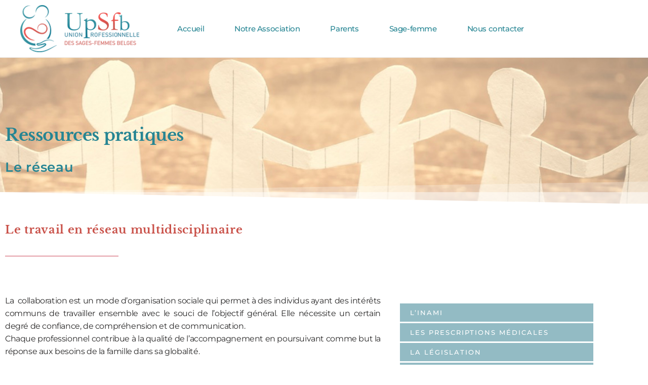

--- FILE ---
content_type: text/html; charset=UTF-8
request_url: https://sage-femme.be/sage-femme/sage-femme_ressources-pratiques/sage-femme_le-reseau/
body_size: 150944
content:

<!DOCTYPE html>
<html lang="fr-FR">
<head>
<meta charset="UTF-8">
<meta name="viewport" content="width=device-width, initial-scale=1">
	 <link rel="profile" href="https://gmpg.org/xfn/11"> 
	 <meta name='robots' content='index, follow, max-image-preview:large, max-snippet:-1, max-video-preview:-1' />

	<!-- This site is optimized with the Yoast SEO plugin v20.11 - https://yoast.com/wordpress/plugins/seo/ -->
	<title>Le réseau - Sages-femmes.be</title>
	<link rel="canonical" href="https://sage-femme.be/sage-femme/sage-femme_ressources-pratiques/sage-femme_le-reseau/" />
	<meta property="og:locale" content="fr_FR" />
	<meta property="og:type" content="article" />
	<meta property="og:title" content="Le réseau - Sages-femmes.be" />
	<meta property="og:description" content="Ressources pratiques Le réseau Le travail en réseau multidisciplinaire La  collaboration est un mode d&rsquo;organisation sociale qui permet à des individus ayant des intérêts communs de travailler ensemble avec le souci de l&rsquo;objectif général. Elle nécessite un certain degré de confiance, de compréhension et de communication. Chaque professionnel contribue à la qualité de l&rsquo;accompagnement en &hellip; Le réseau Lire la suite »" />
	<meta property="og:url" content="https://sage-femme.be/sage-femme/sage-femme_ressources-pratiques/sage-femme_le-reseau/" />
	<meta property="og:site_name" content="Sages-femmes.be" />
	<meta property="article:modified_time" content="2024-05-24T11:25:29+00:00" />
	<meta property="og:image" content="https://sage-femme.be/wp-content/uploads/2023/01/photo-1583710457367-47de0ea21fef.jpeg" />
	<meta property="og:image:width" content="400" />
	<meta property="og:image:height" content="267" />
	<meta property="og:image:type" content="image/jpeg" />
	<meta name="twitter:card" content="summary_large_image" />
	<meta name="twitter:label1" content="Durée de lecture estimée" />
	<meta name="twitter:data1" content="4 minutes" />
	<script type="application/ld+json" class="yoast-schema-graph">{"@context":"https://schema.org","@graph":[{"@type":"WebPage","@id":"https://sage-femme.be/sage-femme/sage-femme_ressources-pratiques/sage-femme_le-reseau/","url":"https://sage-femme.be/sage-femme/sage-femme_ressources-pratiques/sage-femme_le-reseau/","name":"Le réseau - Sages-femmes.be","isPartOf":{"@id":"https://sage-femme.be/#website"},"primaryImageOfPage":{"@id":"https://sage-femme.be/sage-femme/sage-femme_ressources-pratiques/sage-femme_le-reseau/#primaryimage"},"image":{"@id":"https://sage-femme.be/sage-femme/sage-femme_ressources-pratiques/sage-femme_le-reseau/#primaryimage"},"thumbnailUrl":"https://sage-femme.be/wp-content/uploads/2023/01/photo-1583710457367-47de0ea21fef.jpeg","datePublished":"2023-04-06T14:06:39+00:00","dateModified":"2024-05-24T11:25:29+00:00","breadcrumb":{"@id":"https://sage-femme.be/sage-femme/sage-femme_ressources-pratiques/sage-femme_le-reseau/#breadcrumb"},"inLanguage":"fr-FR","potentialAction":[{"@type":"ReadAction","target":["https://sage-femme.be/sage-femme/sage-femme_ressources-pratiques/sage-femme_le-reseau/"]}]},{"@type":"ImageObject","inLanguage":"fr-FR","@id":"https://sage-femme.be/sage-femme/sage-femme_ressources-pratiques/sage-femme_le-reseau/#primaryimage","url":"https://sage-femme.be/wp-content/uploads/2023/01/photo-1583710457367-47de0ea21fef.jpeg","contentUrl":"https://sage-femme.be/wp-content/uploads/2023/01/photo-1583710457367-47de0ea21fef.jpeg","width":400,"height":267},{"@type":"BreadcrumbList","@id":"https://sage-femme.be/sage-femme/sage-femme_ressources-pratiques/sage-femme_le-reseau/#breadcrumb","itemListElement":[{"@type":"ListItem","position":1,"name":"Accueil","item":"https://sage-femme.be/"},{"@type":"ListItem","position":2,"name":"Sage-femme","item":"https://sage-femme.be/sage-femme/"},{"@type":"ListItem","position":3,"name":"Ressources pratiques","item":"https://sage-femme.be/sage-femme/sage-femme_ressources-pratiques/"},{"@type":"ListItem","position":4,"name":"Le réseau"}]},{"@type":"WebSite","@id":"https://sage-femme.be/#website","url":"https://sage-femme.be/","name":"Sages-femmes.be","description":"Union Professionelle des Sages-femmes belges","publisher":{"@id":"https://sage-femme.be/#organization"},"potentialAction":[{"@type":"SearchAction","target":{"@type":"EntryPoint","urlTemplate":"https://sage-femme.be/?s={search_term_string}"},"query-input":"required name=search_term_string"}],"inLanguage":"fr-FR"},{"@type":"Organization","@id":"https://sage-femme.be/#organization","name":"Sages-femmes.be","url":"https://sage-femme.be/","logo":{"@type":"ImageObject","inLanguage":"fr-FR","@id":"https://sage-femme.be/#/schema/logo/image/","url":"https://sage-femme.be/wp-content/uploads/2024/04/cropped-UPSFB_horizontal_2.png","contentUrl":"https://sage-femme.be/wp-content/uploads/2024/04/cropped-UPSFB_horizontal_2.png","width":250,"height":99,"caption":"Sages-femmes.be"},"image":{"@id":"https://sage-femme.be/#/schema/logo/image/"}}]}</script>
	<!-- / Yoast SEO plugin. -->


<link rel='dns-prefetch' href='//fonts.googleapis.com' />
<link rel="alternate" type="application/rss+xml" title="Sages-femmes.be &raquo; Flux" href="https://sage-femme.be/feed/" />
<link rel="alternate" type="application/rss+xml" title="Sages-femmes.be &raquo; Flux des commentaires" href="https://sage-femme.be/comments/feed/" />
<link rel="alternate" title="oEmbed (JSON)" type="application/json+oembed" href="https://sage-femme.be/wp-json/oembed/1.0/embed?url=https%3A%2F%2Fsage-femme.be%2Fsage-femme%2Fsage-femme_ressources-pratiques%2Fsage-femme_le-reseau%2F" />
<link rel="alternate" title="oEmbed (XML)" type="text/xml+oembed" href="https://sage-femme.be/wp-json/oembed/1.0/embed?url=https%3A%2F%2Fsage-femme.be%2Fsage-femme%2Fsage-femme_ressources-pratiques%2Fsage-femme_le-reseau%2F&#038;format=xml" />
<style id='wp-img-auto-sizes-contain-inline-css'>
img:is([sizes=auto i],[sizes^="auto," i]){contain-intrinsic-size:3000px 1500px}
/*# sourceURL=wp-img-auto-sizes-contain-inline-css */
</style>
<link rel='stylesheet' id='astra-theme-css-css' href='https://sage-femme.be/wp-content/themes/astra/assets/css/minified/frontend.min.css?ver=4.1.6' media='all' />
<style id='astra-theme-css-inline-css'>
.ast-no-sidebar .entry-content .alignfull {margin-left: calc( -50vw + 50%);margin-right: calc( -50vw + 50%);max-width: 100vw;width: 100vw;}.ast-no-sidebar .entry-content .alignwide {margin-left: calc(-41vw + 50%);margin-right: calc(-41vw + 50%);max-width: unset;width: unset;}.ast-no-sidebar .entry-content .alignfull .alignfull,.ast-no-sidebar .entry-content .alignfull .alignwide,.ast-no-sidebar .entry-content .alignwide .alignfull,.ast-no-sidebar .entry-content .alignwide .alignwide,.ast-no-sidebar .entry-content .wp-block-column .alignfull,.ast-no-sidebar .entry-content .wp-block-column .alignwide{width: 100%;margin-left: auto;margin-right: auto;}.wp-block-gallery,.blocks-gallery-grid {margin: 0;}.wp-block-separator {max-width: 100px;}.wp-block-separator.is-style-wide,.wp-block-separator.is-style-dots {max-width: none;}.entry-content .has-2-columns .wp-block-column:first-child {padding-right: 10px;}.entry-content .has-2-columns .wp-block-column:last-child {padding-left: 10px;}@media (max-width: 782px) {.entry-content .wp-block-columns .wp-block-column {flex-basis: 100%;}.entry-content .has-2-columns .wp-block-column:first-child {padding-right: 0;}.entry-content .has-2-columns .wp-block-column:last-child {padding-left: 0;}}body .entry-content .wp-block-latest-posts {margin-left: 0;}body .entry-content .wp-block-latest-posts li {list-style: none;}.ast-no-sidebar .ast-container .entry-content .wp-block-latest-posts {margin-left: 0;}.ast-header-break-point .entry-content .alignwide {margin-left: auto;margin-right: auto;}.entry-content .blocks-gallery-item img {margin-bottom: auto;}.wp-block-pullquote {border-top: 4px solid #555d66;border-bottom: 4px solid #555d66;color: #40464d;}:root{--ast-container-default-xlg-padding:6.67em;--ast-container-default-lg-padding:5.67em;--ast-container-default-slg-padding:4.34em;--ast-container-default-md-padding:3.34em;--ast-container-default-sm-padding:6.67em;--ast-container-default-xs-padding:2.4em;--ast-container-default-xxs-padding:1.4em;--ast-code-block-background:#EEEEEE;--ast-comment-inputs-background:#FAFAFA;}html{font-size:106.25%;}a,.page-title{color:var(--ast-global-color-5);}a:hover,a:focus{color:var(--ast-global-color-4);}body,button,input,select,textarea,.ast-button,.ast-custom-button{font-family:'Open Sans',sans-serif;font-weight:400;font-size:17px;font-size:1rem;line-height:1.5em;}blockquote{color:var(--ast-global-color-3);}h1,.entry-content h1,.entry-content h1 a,h2,.entry-content h2,.entry-content h2 a,h3,.entry-content h3,.entry-content h3 a,h4,.entry-content h4,.entry-content h4 a,h5,.entry-content h5,.entry-content h5 a,h6,.entry-content h6,.entry-content h6 a,.site-title,.site-title a{font-family:'Playfair Display',serif;font-weight:700;}.site-title{font-size:31px;font-size:1.8235294117647rem;display:none;}header .custom-logo-link img{max-width:235px;}.astra-logo-svg{width:235px;}.site-header .site-description{font-size:15px;font-size:0.88235294117647rem;display:none;}.entry-title{font-size:30px;font-size:1.7647058823529rem;}h1,.entry-content h1,.entry-content h1 a{font-size:50px;font-size:2.9411764705882rem;font-weight:700;font-family:'Playfair Display',serif;text-transform:capitalize;}h2,.entry-content h2,.entry-content h2 a{font-size:18px;font-size:1.0588235294118rem;font-weight:700;font-family:'Playfair Display',serif;}h3,.entry-content h3,.entry-content h3 a{font-size:18px;font-size:1.0588235294118rem;font-weight:400;font-family:'Libre Baskerville',serif;}h4,.entry-content h4,.entry-content h4 a{font-size:23px;font-size:1.3529411764706rem;font-family:'Playfair Display',serif;}h5,.entry-content h5,.entry-content h5 a{font-size:18px;font-size:1.0588235294118rem;font-family:'Playfair Display',serif;}h6,.entry-content h6,.entry-content h6 a{font-size:15px;font-size:0.88235294117647rem;font-family:'Playfair Display',serif;}::selection{background-color:var(--ast-global-color-4);color:#ffffff;}body,h1,.entry-title a,.entry-content h1,.entry-content h1 a,h2,.entry-content h2,.entry-content h2 a,h3,.entry-content h3,.entry-content h3 a,h4,.entry-content h4,.entry-content h4 a,h5,.entry-content h5,.entry-content h5 a,h6,.entry-content h6,.entry-content h6 a{color:var(--ast-global-color-3);}.tagcloud a:hover,.tagcloud a:focus,.tagcloud a.current-item{color:#ffffff;border-color:var(--ast-global-color-5);background-color:var(--ast-global-color-5);}input:focus,input[type="text"]:focus,input[type="email"]:focus,input[type="url"]:focus,input[type="password"]:focus,input[type="reset"]:focus,input[type="search"]:focus,textarea:focus{border-color:var(--ast-global-color-5);}input[type="radio"]:checked,input[type=reset],input[type="checkbox"]:checked,input[type="checkbox"]:hover:checked,input[type="checkbox"]:focus:checked,input[type=range]::-webkit-slider-thumb{border-color:var(--ast-global-color-5);background-color:var(--ast-global-color-5);box-shadow:none;}.site-footer a:hover + .post-count,.site-footer a:focus + .post-count{background:var(--ast-global-color-5);border-color:var(--ast-global-color-5);}.single .nav-links .nav-previous,.single .nav-links .nav-next{color:var(--ast-global-color-5);}.entry-meta,.entry-meta *{line-height:1.45;color:var(--ast-global-color-5);}.entry-meta a:hover,.entry-meta a:hover *,.entry-meta a:focus,.entry-meta a:focus *,.page-links > .page-link,.page-links .page-link:hover,.post-navigation a:hover{color:var(--ast-global-color-4);}#cat option,.secondary .calendar_wrap thead a,.secondary .calendar_wrap thead a:visited{color:var(--ast-global-color-5);}.secondary .calendar_wrap #today,.ast-progress-val span{background:var(--ast-global-color-5);}.secondary a:hover + .post-count,.secondary a:focus + .post-count{background:var(--ast-global-color-5);border-color:var(--ast-global-color-5);}.calendar_wrap #today > a{color:#ffffff;}.page-links .page-link,.single .post-navigation a{color:var(--ast-global-color-5);}.widget-title{font-size:24px;font-size:1.4117647058824rem;color:var(--ast-global-color-3);}a:focus-visible,.ast-menu-toggle:focus-visible,.site .skip-link:focus-visible,.wp-block-loginout input:focus-visible,.wp-block-search.wp-block-search__button-inside .wp-block-search__inside-wrapper,.ast-header-navigation-arrow:focus-visible{outline-style:dotted;outline-color:inherit;outline-width:thin;border-color:transparent;}input:focus,input[type="text"]:focus,input[type="email"]:focus,input[type="url"]:focus,input[type="password"]:focus,input[type="reset"]:focus,input[type="search"]:focus,textarea:focus,.wp-block-search__input:focus,[data-section="section-header-mobile-trigger"] .ast-button-wrap .ast-mobile-menu-trigger-minimal:focus,.ast-mobile-popup-drawer.active .menu-toggle-close:focus,.woocommerce-ordering select.orderby:focus,#ast-scroll-top:focus,.woocommerce a.add_to_cart_button:focus,.woocommerce .button.single_add_to_cart_button:focus{border-style:dotted;border-color:inherit;border-width:thin;outline-color:transparent;}.site-logo-img img{ transition:all 0.2s linear;}.ast-page-builder-template .hentry {margin: 0;}.ast-page-builder-template .site-content > .ast-container {max-width: 100%;padding: 0;}.ast-page-builder-template .site-content #primary {padding: 0;margin: 0;}.ast-page-builder-template .no-results {text-align: center;margin: 4em auto;}.ast-page-builder-template .ast-pagination {padding: 2em;}.ast-page-builder-template .entry-header.ast-no-title.ast-no-thumbnail {margin-top: 0;}.ast-page-builder-template .entry-header.ast-header-without-markup {margin-top: 0;margin-bottom: 0;}.ast-page-builder-template .entry-header.ast-no-title.ast-no-meta {margin-bottom: 0;}.ast-page-builder-template.single .post-navigation {padding-bottom: 2em;}.ast-page-builder-template.single-post .site-content > .ast-container {max-width: 100%;}.ast-page-builder-template .entry-header {margin-top: 4em;margin-left: auto;margin-right: auto;padding-left: 20px;padding-right: 20px;}.single.ast-page-builder-template .entry-header {padding-left: 20px;padding-right: 20px;}.ast-page-builder-template .ast-archive-description {margin: 4em auto 0;padding-left: 20px;padding-right: 20px;}.ast-page-builder-template.ast-no-sidebar .entry-content .alignwide {margin-left: 0;margin-right: 0;}@media (max-width:921px){#ast-desktop-header{display:none;}}@media (min-width:921px){#ast-mobile-header{display:none;}}.wp-block-buttons.aligncenter{justify-content:center;}@media (max-width:782px){.entry-content .wp-block-columns .wp-block-column{margin-left:0px;}}.wp-block-image.aligncenter{margin-left:auto;margin-right:auto;}.wp-block-table.aligncenter{margin-left:auto;margin-right:auto;}@media (max-width:921px){.ast-separate-container #primary,.ast-separate-container #secondary{padding:1.5em 0;}#primary,#secondary{padding:1.5em 0;margin:0;}.ast-left-sidebar #content > .ast-container{display:flex;flex-direction:column-reverse;width:100%;}.ast-separate-container .ast-article-post,.ast-separate-container .ast-article-single{padding:1.5em 2.14em;}.ast-author-box img.avatar{margin:20px 0 0 0;}}@media (min-width:922px){.ast-separate-container.ast-right-sidebar #primary,.ast-separate-container.ast-left-sidebar #primary{border:0;}.search-no-results.ast-separate-container #primary{margin-bottom:4em;}}.elementor-button-wrapper .elementor-button{border-style:solid;text-decoration:none;border-top-width:0;border-right-width:0;border-left-width:0;border-bottom-width:0;}body .elementor-button.elementor-size-sm,body .elementor-button.elementor-size-xs,body .elementor-button.elementor-size-md,body .elementor-button.elementor-size-lg,body .elementor-button.elementor-size-xl,body .elementor-button{border-top-left-radius:0;border-top-right-radius:0;border-bottom-right-radius:0;border-bottom-left-radius:0;padding-top:15px;padding-right:20px;padding-bottom:15px;padding-left:20px;}.elementor-button-wrapper .elementor-button{border-color:var(--ast-global-color-1);background-color:var(--ast-global-color-1);}.elementor-button-wrapper .elementor-button:hover,.elementor-button-wrapper .elementor-button:focus{color:#ffffff;background-color:var(--ast-global-color-0);border-color:var(--ast-global-color-0);}.wp-block-button .wp-block-button__link ,.elementor-button-wrapper .elementor-button,.elementor-button-wrapper .elementor-button:visited{color:#ffffff;}.elementor-button-wrapper .elementor-button{font-family:'Montserrat',sans-serif;font-weight:500;font-size:12px;font-size:0.70588235294118rem;line-height:1em;text-transform:uppercase;letter-spacing:2px;}body .elementor-button.elementor-size-sm,body .elementor-button.elementor-size-xs,body .elementor-button.elementor-size-md,body .elementor-button.elementor-size-lg,body .elementor-button.elementor-size-xl,body .elementor-button{font-size:12px;font-size:0.70588235294118rem;}.wp-block-button .wp-block-button__link:hover,.wp-block-button .wp-block-button__link:focus{color:#ffffff;background-color:var(--ast-global-color-0);border-color:var(--ast-global-color-0);}.wp-block-button .wp-block-button__link{border-top-width:0;border-right-width:0;border-left-width:0;border-bottom-width:0;border-color:var(--ast-global-color-1);background-color:var(--ast-global-color-1);color:#ffffff;font-family:'Montserrat',sans-serif;font-weight:500;line-height:1em;text-transform:uppercase;letter-spacing:2px;font-size:12px;font-size:0.70588235294118rem;border-top-left-radius:0;border-top-right-radius:0;border-bottom-right-radius:0;border-bottom-left-radius:0;padding-top:15px;padding-right:20px;padding-bottom:15px;padding-left:20px;}.menu-toggle,button,.ast-button,.ast-custom-button,.button,input#submit,input[type="button"],input[type="submit"],input[type="reset"]{border-style:solid;border-top-width:0;border-right-width:0;border-left-width:0;border-bottom-width:0;color:#ffffff;border-color:var(--ast-global-color-1);background-color:var(--ast-global-color-1);padding-top:15px;padding-right:20px;padding-bottom:15px;padding-left:20px;font-family:'Montserrat',sans-serif;font-weight:500;font-size:12px;font-size:0.70588235294118rem;line-height:1em;text-transform:uppercase;letter-spacing:2px;border-top-left-radius:0;border-top-right-radius:0;border-bottom-right-radius:0;border-bottom-left-radius:0;}button:focus,.menu-toggle:hover,button:hover,.ast-button:hover,.ast-custom-button:hover .button:hover,.ast-custom-button:hover ,input[type=reset]:hover,input[type=reset]:focus,input#submit:hover,input#submit:focus,input[type="button"]:hover,input[type="button"]:focus,input[type="submit"]:hover,input[type="submit"]:focus{color:#ffffff;background-color:var(--ast-global-color-0);border-color:var(--ast-global-color-0);}@media (max-width:921px){.ast-mobile-header-stack .main-header-bar .ast-search-menu-icon{display:inline-block;}.ast-header-break-point.ast-header-custom-item-outside .ast-mobile-header-stack .main-header-bar .ast-search-icon{margin:0;}.ast-comment-avatar-wrap img{max-width:2.5em;}.ast-separate-container .ast-comment-list li.depth-1{padding:1.5em 2.14em;}.ast-separate-container .comment-respond{padding:2em 2.14em;}.ast-comment-meta{padding:0 1.8888em 1.3333em;}}@media (min-width:544px){.ast-container{max-width:100%;}}@media (max-width:544px){.ast-separate-container .ast-article-post,.ast-separate-container .ast-article-single,.ast-separate-container .comments-title,.ast-separate-container .ast-archive-description{padding:1.5em 1em;}.ast-separate-container #content .ast-container{padding-left:0.54em;padding-right:0.54em;}.ast-separate-container .ast-comment-list li.depth-1{padding:1.5em 1em;margin-bottom:1.5em;}.ast-separate-container .ast-comment-list .bypostauthor{padding:.5em;}.ast-search-menu-icon.ast-dropdown-active .search-field{width:170px;}}body,.ast-separate-container{background-color:#ffffff;;background-image:none;;}.ast-no-sidebar.ast-separate-container .entry-content .alignfull {margin-left: -6.67em;margin-right: -6.67em;width: auto;}@media (max-width: 1200px) {.ast-no-sidebar.ast-separate-container .entry-content .alignfull {margin-left: -2.4em;margin-right: -2.4em;}}@media (max-width: 768px) {.ast-no-sidebar.ast-separate-container .entry-content .alignfull {margin-left: -2.14em;margin-right: -2.14em;}}@media (max-width: 544px) {.ast-no-sidebar.ast-separate-container .entry-content .alignfull {margin-left: -1em;margin-right: -1em;}}.ast-no-sidebar.ast-separate-container .entry-content .alignwide {margin-left: -20px;margin-right: -20px;}.ast-no-sidebar.ast-separate-container .entry-content .wp-block-column .alignfull,.ast-no-sidebar.ast-separate-container .entry-content .wp-block-column .alignwide {margin-left: auto;margin-right: auto;width: 100%;}@media (max-width:921px){.site-title{display:none;}.site-header .site-description{display:none;}.entry-title{font-size:30px;}h1,.entry-content h1,.entry-content h1 a{font-size:40px;}h2,.entry-content h2,.entry-content h2 a{font-size:30px;}h3,.entry-content h3,.entry-content h3 a{font-size:25px;}h4,.entry-content h4,.entry-content h4 a{font-size:20px;font-size:1.1764705882353rem;}h5,.entry-content h5,.entry-content h5 a{font-size:18px;font-size:1.0588235294118rem;}h6,.entry-content h6,.entry-content h6 a{font-size:16px;font-size:0.94117647058824rem;}}@media (max-width:544px){.site-title{display:none;}.site-header .site-description{display:none;}.entry-title{font-size:30px;}h1,.entry-content h1,.entry-content h1 a{font-size:34px;}h2,.entry-content h2,.entry-content h2 a{font-size:24px;}h3,.entry-content h3,.entry-content h3 a{font-size:22px;}h4,.entry-content h4,.entry-content h4 a{font-size:20px;font-size:1.1764705882353rem;}h5,.entry-content h5,.entry-content h5 a{font-size:18px;font-size:1.0588235294118rem;}h6,.entry-content h6,.entry-content h6 a{font-size:16px;font-size:0.94117647058824rem;}header .custom-logo-link img,.ast-header-break-point .site-branding img,.ast-header-break-point .custom-logo-link img{max-width:160px;}.astra-logo-svg{width:160px;}.ast-header-break-point .site-logo-img .custom-mobile-logo-link img{max-width:160px;}}@media (max-width:921px){html{font-size:96.9%;}}@media (max-width:544px){html{font-size:96.9%;}}@media (min-width:922px){.ast-container{max-width:1240px;}}@font-face {font-family: "Astra";src: url(https://sage-femme.be/wp-content/themes/astra/assets/fonts/astra.woff) format("woff"),url(https://sage-femme.be/wp-content/themes/astra/assets/fonts/astra.ttf) format("truetype"),url(https://sage-femme.be/wp-content/themes/astra/assets/fonts/astra.svg#astra) format("svg");font-weight: normal;font-style: normal;font-display: fallback;}@media (min-width:922px){.main-header-menu .sub-menu .menu-item.ast-left-align-sub-menu:hover > .sub-menu,.main-header-menu .sub-menu .menu-item.ast-left-align-sub-menu.focus > .sub-menu{margin-left:-2px;}}.astra-icon-down_arrow::after {content: "\e900";font-family: Astra;}.astra-icon-close::after {content: "\e5cd";font-family: Astra;}.astra-icon-drag_handle::after {content: "\e25d";font-family: Astra;}.astra-icon-format_align_justify::after {content: "\e235";font-family: Astra;}.astra-icon-menu::after {content: "\e5d2";font-family: Astra;}.astra-icon-reorder::after {content: "\e8fe";font-family: Astra;}.astra-icon-search::after {content: "\e8b6";font-family: Astra;}.astra-icon-zoom_in::after {content: "\e56b";font-family: Astra;}.astra-icon-check-circle::after {content: "\e901";font-family: Astra;}.astra-icon-shopping-cart::after {content: "\f07a";font-family: Astra;}.astra-icon-shopping-bag::after {content: "\f290";font-family: Astra;}.astra-icon-shopping-basket::after {content: "\f291";font-family: Astra;}.astra-icon-circle-o::after {content: "\e903";font-family: Astra;}.astra-icon-certificate::after {content: "\e902";font-family: Astra;}blockquote {padding: 1.2em;}:root .has-ast-global-color-0-color{color:var(--ast-global-color-0);}:root .has-ast-global-color-0-background-color{background-color:var(--ast-global-color-0);}:root .wp-block-button .has-ast-global-color-0-color{color:var(--ast-global-color-0);}:root .wp-block-button .has-ast-global-color-0-background-color{background-color:var(--ast-global-color-0);}:root .has-ast-global-color-1-color{color:var(--ast-global-color-1);}:root .has-ast-global-color-1-background-color{background-color:var(--ast-global-color-1);}:root .wp-block-button .has-ast-global-color-1-color{color:var(--ast-global-color-1);}:root .wp-block-button .has-ast-global-color-1-background-color{background-color:var(--ast-global-color-1);}:root .has-ast-global-color-2-color{color:var(--ast-global-color-2);}:root .has-ast-global-color-2-background-color{background-color:var(--ast-global-color-2);}:root .wp-block-button .has-ast-global-color-2-color{color:var(--ast-global-color-2);}:root .wp-block-button .has-ast-global-color-2-background-color{background-color:var(--ast-global-color-2);}:root .has-ast-global-color-3-color{color:var(--ast-global-color-3);}:root .has-ast-global-color-3-background-color{background-color:var(--ast-global-color-3);}:root .wp-block-button .has-ast-global-color-3-color{color:var(--ast-global-color-3);}:root .wp-block-button .has-ast-global-color-3-background-color{background-color:var(--ast-global-color-3);}:root .has-ast-global-color-4-color{color:var(--ast-global-color-4);}:root .has-ast-global-color-4-background-color{background-color:var(--ast-global-color-4);}:root .wp-block-button .has-ast-global-color-4-color{color:var(--ast-global-color-4);}:root .wp-block-button .has-ast-global-color-4-background-color{background-color:var(--ast-global-color-4);}:root .has-ast-global-color-5-color{color:var(--ast-global-color-5);}:root .has-ast-global-color-5-background-color{background-color:var(--ast-global-color-5);}:root .wp-block-button .has-ast-global-color-5-color{color:var(--ast-global-color-5);}:root .wp-block-button .has-ast-global-color-5-background-color{background-color:var(--ast-global-color-5);}:root .has-ast-global-color-6-color{color:var(--ast-global-color-6);}:root .has-ast-global-color-6-background-color{background-color:var(--ast-global-color-6);}:root .wp-block-button .has-ast-global-color-6-color{color:var(--ast-global-color-6);}:root .wp-block-button .has-ast-global-color-6-background-color{background-color:var(--ast-global-color-6);}:root .has-ast-global-color-7-color{color:var(--ast-global-color-7);}:root .has-ast-global-color-7-background-color{background-color:var(--ast-global-color-7);}:root .wp-block-button .has-ast-global-color-7-color{color:var(--ast-global-color-7);}:root .wp-block-button .has-ast-global-color-7-background-color{background-color:var(--ast-global-color-7);}:root .has-ast-global-color-8-color{color:var(--ast-global-color-8);}:root .has-ast-global-color-8-background-color{background-color:var(--ast-global-color-8);}:root .wp-block-button .has-ast-global-color-8-color{color:var(--ast-global-color-8);}:root .wp-block-button .has-ast-global-color-8-background-color{background-color:var(--ast-global-color-8);}:root{--ast-global-color-0:#e48f90;--ast-global-color-1:#ea5165;--ast-global-color-2:#000f2b;--ast-global-color-3:#7e7e7e;--ast-global-color-4:#1a708e;--ast-global-color-5:#21a3b7;--ast-global-color-6:#cee8e7;--ast-global-color-7:rgba(199,126,96,0.52);--ast-global-color-8:#cab4ab;}:root {--ast-border-color : #dddddd;}.ast-single-entry-banner {-js-display: flex;display: flex;flex-direction: column;justify-content: center;text-align: center;position: relative;background: #eeeeee;}.ast-single-entry-banner[data-banner-layout="layout-1"] {max-width: 1200px;background: inherit;padding: 20px 0;}.ast-single-entry-banner[data-banner-width-type="custom"] {margin: 0 auto;width: 100%;}.ast-single-entry-banner + .site-content .entry-header {margin-bottom: 0;}header.entry-header .entry-title{font-size:30px;font-size:1.7647058823529rem;}header.entry-header > *:not(:last-child){margin-bottom:10px;}.ast-archive-entry-banner {-js-display: flex;display: flex;flex-direction: column;justify-content: center;text-align: center;position: relative;background: #eeeeee;}.ast-archive-entry-banner[data-banner-width-type="custom"] {margin: 0 auto;width: 100%;}.ast-archive-entry-banner[data-banner-layout="layout-1"] {background: inherit;padding: 20px 0;text-align: left;}body.archive .ast-archive-description{max-width:1200px;width:100%;text-align:left;padding-top:3em;padding-right:3em;padding-bottom:3em;padding-left:3em;}body.archive .ast-archive-description .ast-archive-title,body.archive .ast-archive-description .ast-archive-title *{font-size:40px;font-size:2.3529411764706rem;}body.archive .ast-archive-description > *:not(:last-child){margin-bottom:10px;}@media (max-width:921px){body.archive .ast-archive-description{text-align:left;}}@media (max-width:544px){body.archive .ast-archive-description{text-align:left;}}.ast-breadcrumbs .trail-browse,.ast-breadcrumbs .trail-items,.ast-breadcrumbs .trail-items li{display:inline-block;margin:0;padding:0;border:none;background:inherit;text-indent:0;text-decoration:none;}.ast-breadcrumbs .trail-browse{font-size:inherit;font-style:inherit;font-weight:inherit;color:inherit;}.ast-breadcrumbs .trail-items{list-style:none;}.trail-items li::after{padding:0 0.3em;content:"\00bb";}.trail-items li:last-of-type::after{display:none;}h1,.entry-content h1,h2,.entry-content h2,h3,.entry-content h3,h4,.entry-content h4,h5,.entry-content h5,h6,.entry-content h6{color:var(--ast-global-color-2);}@media (max-width:921px){.ast-builder-grid-row-container.ast-builder-grid-row-tablet-3-firstrow .ast-builder-grid-row > *:first-child,.ast-builder-grid-row-container.ast-builder-grid-row-tablet-3-lastrow .ast-builder-grid-row > *:last-child{grid-column:1 / -1;}}@media (max-width:544px){.ast-builder-grid-row-container.ast-builder-grid-row-mobile-3-firstrow .ast-builder-grid-row > *:first-child,.ast-builder-grid-row-container.ast-builder-grid-row-mobile-3-lastrow .ast-builder-grid-row > *:last-child{grid-column:1 / -1;}}.ast-builder-layout-element .ast-site-identity{margin-top:10px;margin-bottom:10px;margin-left:0px;margin-right:0px;}.ast-builder-layout-element[data-section="title_tagline"]{display:flex;}@media (max-width:921px){.ast-header-break-point .ast-builder-layout-element[data-section="title_tagline"]{display:flex;}}@media (max-width:544px){.ast-header-break-point .ast-builder-layout-element[data-section="title_tagline"]{display:flex;}}.ast-builder-menu-1{font-family:inherit;font-weight:500;}.ast-builder-menu-1 .menu-item > .menu-link{font-size:15px;font-size:0.88235294117647rem;color:#268593;padding-top:0px;padding-bottom:0px;padding-left:30px;padding-right:30px;}.ast-builder-menu-1 .menu-item > .ast-menu-toggle{color:#268593;}.ast-builder-menu-1 .menu-item:hover > .menu-link,.ast-builder-menu-1 .inline-on-mobile .menu-item:hover > .ast-menu-toggle{color:rgba(201,81,73,0.86);}.ast-builder-menu-1 .menu-item:hover > .ast-menu-toggle{color:rgba(201,81,73,0.86);}.ast-builder-menu-1 .menu-item.current-menu-item > .menu-link,.ast-builder-menu-1 .inline-on-mobile .menu-item.current-menu-item > .ast-menu-toggle,.ast-builder-menu-1 .current-menu-ancestor > .menu-link{color:#c95149;}.ast-builder-menu-1 .menu-item.current-menu-item > .ast-menu-toggle{color:#c95149;}.ast-builder-menu-1 .sub-menu,.ast-builder-menu-1 .inline-on-mobile .sub-menu{border-top-width:2px;border-bottom-width:2px;border-right-width:2px;border-left-width:2px;border-color:#eaeaea;border-style:solid;width:300px;}.ast-builder-menu-1 .main-header-menu > .menu-item > .sub-menu,.ast-builder-menu-1 .main-header-menu > .menu-item > .astra-full-megamenu-wrapper{margin-top:0;}.ast-desktop .ast-builder-menu-1 .main-header-menu > .menu-item > .sub-menu:before,.ast-desktop .ast-builder-menu-1 .main-header-menu > .menu-item > .astra-full-megamenu-wrapper:before{height:calc( 0px + 5px );}.ast-builder-menu-1 .menu-item.menu-item-has-children > .ast-menu-toggle{top:0px;right:calc( 30px - 0.907em );}.ast-builder-menu-1 .main-header-menu,.ast-header-break-point .ast-builder-menu-1 .main-header-menu{margin-top:5px;margin-bottom:5px;margin-left:5px;margin-right:5px;}.ast-desktop .ast-builder-menu-1 .menu-item .sub-menu .menu-link{border-bottom-width:1px;border-color:#eaeaea;border-style:solid;}.ast-desktop .ast-builder-menu-1 .menu-item .sub-menu:last-child > .menu-item > .menu-link{border-bottom-width:1px;}.ast-desktop .ast-builder-menu-1 .menu-item:last-child > .menu-item > .menu-link{border-bottom-width:0;}@media (max-width:921px){.ast-header-break-point .ast-builder-menu-1 .menu-item.menu-item-has-children > .ast-menu-toggle{top:0;}.ast-builder-menu-1 .inline-on-mobile .menu-item.menu-item-has-children > .ast-menu-toggle{right:-15px;}.ast-builder-menu-1 .menu-item-has-children > .menu-link:after{content:unset;}.ast-builder-menu-1 .main-header-menu > .menu-item > .sub-menu,.ast-builder-menu-1 .main-header-menu > .menu-item > .astra-full-megamenu-wrapper{margin-top:0;}}@media (max-width:544px){.ast-header-break-point .ast-builder-menu-1 .menu-item.menu-item-has-children > .ast-menu-toggle{top:0;}.ast-builder-menu-1 .main-header-menu > .menu-item > .sub-menu,.ast-builder-menu-1 .main-header-menu > .menu-item > .astra-full-megamenu-wrapper{margin-top:0;}}.ast-builder-menu-1{display:flex;}@media (max-width:921px){.ast-header-break-point .ast-builder-menu-1{display:flex;}}@media (max-width:544px){.ast-header-break-point .ast-builder-menu-1{display:flex;}}.site-footer{background-color:var(--ast-global-color-5);;background-image:none;;}.elementor-widget-heading .elementor-heading-title{margin:0;}.elementor-page .ast-menu-toggle{color:unset !important;background:unset !important;}.elementor-post.elementor-grid-item.hentry{margin-bottom:0;}.woocommerce div.product .elementor-element.elementor-products-grid .related.products ul.products li.product,.elementor-element .elementor-wc-products .woocommerce[class*='columns-'] ul.products li.product{width:auto;margin:0;float:none;}.ast-left-sidebar .elementor-section.elementor-section-stretched,.ast-right-sidebar .elementor-section.elementor-section-stretched{max-width:100%;left:0 !important;}.elementor-template-full-width .ast-container{display:block;}@media (max-width:544px){.elementor-element .elementor-wc-products .woocommerce[class*="columns-"] ul.products li.product{width:auto;margin:0;}.elementor-element .woocommerce .woocommerce-result-count{float:none;}}.ast-header-break-point .main-header-bar{border-bottom-width:1px;}@media (min-width:922px){.main-header-bar{border-bottom-width:1px;}}.ast-flex{-webkit-align-content:center;-ms-flex-line-pack:center;align-content:center;-webkit-box-align:center;-webkit-align-items:center;-moz-box-align:center;-ms-flex-align:center;align-items:center;}.main-header-bar{padding:1em 0;}.ast-site-identity{padding:0;}.header-main-layout-1 .ast-flex.main-header-container, .header-main-layout-3 .ast-flex.main-header-container{-webkit-align-content:center;-ms-flex-line-pack:center;align-content:center;-webkit-box-align:center;-webkit-align-items:center;-moz-box-align:center;-ms-flex-align:center;align-items:center;}.header-main-layout-1 .ast-flex.main-header-container, .header-main-layout-3 .ast-flex.main-header-container{-webkit-align-content:center;-ms-flex-line-pack:center;align-content:center;-webkit-box-align:center;-webkit-align-items:center;-moz-box-align:center;-ms-flex-align:center;align-items:center;}.main-header-menu .sub-menu .menu-item.menu-item-has-children > .menu-link:after{position:absolute;right:1em;top:50%;transform:translate(0,-50%) rotate(270deg);}.ast-header-break-point .main-header-bar .main-header-bar-navigation .page_item_has_children > .ast-menu-toggle::before, .ast-header-break-point .main-header-bar .main-header-bar-navigation .menu-item-has-children > .ast-menu-toggle::before, .ast-mobile-popup-drawer .main-header-bar-navigation .menu-item-has-children>.ast-menu-toggle::before, .ast-header-break-point .ast-mobile-header-wrap .main-header-bar-navigation .menu-item-has-children > .ast-menu-toggle::before{font-weight:bold;content:"\e900";font-family:Astra;text-decoration:inherit;display:inline-block;}.ast-header-break-point .main-navigation ul.sub-menu .menu-item .menu-link:before{content:"\e900";font-family:Astra;font-size:.65em;text-decoration:inherit;display:inline-block;transform:translate(0, -2px) rotateZ(270deg);margin-right:5px;}.widget_search .search-form:after{font-family:Astra;font-size:1.2em;font-weight:normal;content:"\e8b6";position:absolute;top:50%;right:15px;transform:translate(0, -50%);}.astra-search-icon::before{content:"\e8b6";font-family:Astra;font-style:normal;font-weight:normal;text-decoration:inherit;text-align:center;-webkit-font-smoothing:antialiased;-moz-osx-font-smoothing:grayscale;z-index:3;}.main-header-bar .main-header-bar-navigation .page_item_has_children > a:after, .main-header-bar .main-header-bar-navigation .menu-item-has-children > a:after, .menu-item-has-children .ast-header-navigation-arrow:after{content:"\e900";display:inline-block;font-family:Astra;font-size:.6rem;font-weight:bold;text-rendering:auto;-webkit-font-smoothing:antialiased;-moz-osx-font-smoothing:grayscale;margin-left:10px;line-height:normal;}.menu-item-has-children .sub-menu .ast-header-navigation-arrow:after{margin-left:0;}.ast-mobile-popup-drawer .main-header-bar-navigation .ast-submenu-expanded>.ast-menu-toggle::before{transform:rotateX(180deg);}.ast-header-break-point .main-header-bar-navigation .menu-item-has-children > .menu-link:after{display:none;}.ast-separate-container .blog-layout-1, .ast-separate-container .blog-layout-2, .ast-separate-container .blog-layout-3{background-color:transparent;background-image:none;}.ast-separate-container .ast-article-post{background-color:#ffffff;;background-image:none;;}.ast-separate-container .ast-article-single:not(.ast-related-post), .ast-separate-container .comments-area .comment-respond,.ast-separate-container .comments-area .ast-comment-list li, .ast-separate-container .ast-woocommerce-container, .ast-separate-container .error-404, .ast-separate-container .no-results, .single.ast-separate-container  .ast-author-meta, .ast-separate-container .related-posts-title-wrapper, .ast-separate-container.ast-two-container #secondary .widget,.ast-separate-container .comments-count-wrapper, .ast-box-layout.ast-plain-container .site-content,.ast-padded-layout.ast-plain-container .site-content, .ast-separate-container .comments-area .comments-title, .ast-narrow-container .site-content{background-color:#ffffff;;background-image:none;;}.ast-mobile-header-content > *,.ast-desktop-header-content > * {padding: 10px 0;height: auto;}.ast-mobile-header-content > *:first-child,.ast-desktop-header-content > *:first-child {padding-top: 10px;}.ast-mobile-header-content > .ast-builder-menu,.ast-desktop-header-content > .ast-builder-menu {padding-top: 0;}.ast-mobile-header-content > *:last-child,.ast-desktop-header-content > *:last-child {padding-bottom: 0;}.ast-mobile-header-content .ast-search-menu-icon.ast-inline-search label,.ast-desktop-header-content .ast-search-menu-icon.ast-inline-search label {width: 100%;}.ast-desktop-header-content .main-header-bar-navigation .ast-submenu-expanded > .ast-menu-toggle::before {transform: rotateX(180deg);}#ast-desktop-header .ast-desktop-header-content,.ast-mobile-header-content .ast-search-icon,.ast-desktop-header-content .ast-search-icon,.ast-mobile-header-wrap .ast-mobile-header-content,.ast-main-header-nav-open.ast-popup-nav-open .ast-mobile-header-wrap .ast-mobile-header-content,.ast-main-header-nav-open.ast-popup-nav-open .ast-desktop-header-content {display: none;}.ast-main-header-nav-open.ast-header-break-point #ast-desktop-header .ast-desktop-header-content,.ast-main-header-nav-open.ast-header-break-point .ast-mobile-header-wrap .ast-mobile-header-content {display: block;}.ast-desktop .ast-desktop-header-content .astra-menu-animation-slide-up > .menu-item > .sub-menu,.ast-desktop .ast-desktop-header-content .astra-menu-animation-slide-up > .menu-item .menu-item > .sub-menu,.ast-desktop .ast-desktop-header-content .astra-menu-animation-slide-down > .menu-item > .sub-menu,.ast-desktop .ast-desktop-header-content .astra-menu-animation-slide-down > .menu-item .menu-item > .sub-menu,.ast-desktop .ast-desktop-header-content .astra-menu-animation-fade > .menu-item > .sub-menu,.ast-desktop .ast-desktop-header-content .astra-menu-animation-fade > .menu-item .menu-item > .sub-menu {opacity: 1;visibility: visible;}.ast-hfb-header.ast-default-menu-enable.ast-header-break-point .ast-mobile-header-wrap .ast-mobile-header-content .main-header-bar-navigation {width: unset;margin: unset;}.ast-mobile-header-content.content-align-flex-end .main-header-bar-navigation .menu-item-has-children > .ast-menu-toggle,.ast-desktop-header-content.content-align-flex-end .main-header-bar-navigation .menu-item-has-children > .ast-menu-toggle {left: calc( 20px - 0.907em);right: auto;}.ast-mobile-header-content .ast-search-menu-icon,.ast-mobile-header-content .ast-search-menu-icon.slide-search,.ast-desktop-header-content .ast-search-menu-icon,.ast-desktop-header-content .ast-search-menu-icon.slide-search {width: 100%;position: relative;display: block;right: auto;transform: none;}.ast-mobile-header-content .ast-search-menu-icon.slide-search .search-form,.ast-mobile-header-content .ast-search-menu-icon .search-form,.ast-desktop-header-content .ast-search-menu-icon.slide-search .search-form,.ast-desktop-header-content .ast-search-menu-icon .search-form {right: 0;visibility: visible;opacity: 1;position: relative;top: auto;transform: none;padding: 0;display: block;overflow: hidden;}.ast-mobile-header-content .ast-search-menu-icon.ast-inline-search .search-field,.ast-mobile-header-content .ast-search-menu-icon .search-field,.ast-desktop-header-content .ast-search-menu-icon.ast-inline-search .search-field,.ast-desktop-header-content .ast-search-menu-icon .search-field {width: 100%;padding-right: 5.5em;}.ast-mobile-header-content .ast-search-menu-icon .search-submit,.ast-desktop-header-content .ast-search-menu-icon .search-submit {display: block;position: absolute;height: 100%;top: 0;right: 0;padding: 0 1em;border-radius: 0;}.ast-hfb-header.ast-default-menu-enable.ast-header-break-point .ast-mobile-header-wrap .ast-mobile-header-content .main-header-bar-navigation ul .sub-menu .menu-link {padding-left: 30px;}.ast-hfb-header.ast-default-menu-enable.ast-header-break-point .ast-mobile-header-wrap .ast-mobile-header-content .main-header-bar-navigation .sub-menu .menu-item .menu-item .menu-link {padding-left: 40px;}.ast-mobile-popup-drawer.active .ast-mobile-popup-inner{background-color:var(--ast-global-color-5);;}.ast-mobile-header-wrap .ast-mobile-header-content, .ast-desktop-header-content{background-color:var(--ast-global-color-5);;}.ast-mobile-popup-content > *, .ast-mobile-header-content > *, .ast-desktop-popup-content > *, .ast-desktop-header-content > *{padding-top:0;padding-bottom:0;}.content-align-flex-start .ast-builder-layout-element{justify-content:flex-start;}.content-align-flex-start .main-header-menu{text-align:left;}.ast-mobile-popup-drawer.active .menu-toggle-close{color:#3a3a3a;}.ast-mobile-header-wrap .ast-primary-header-bar,.ast-primary-header-bar .site-primary-header-wrap{min-height:30px;}.ast-desktop .ast-primary-header-bar .main-header-menu > .menu-item{line-height:30px;}@media (max-width:921px){#masthead .ast-mobile-header-wrap .ast-primary-header-bar,#masthead .ast-mobile-header-wrap .ast-below-header-bar{padding-left:20px;padding-right:20px;}}.ast-header-break-point .ast-primary-header-bar{border-bottom-width:0;border-bottom-style:solid;}@media (min-width:922px){.ast-primary-header-bar{border-bottom-width:0;border-bottom-style:solid;}}.ast-primary-header-bar{background-color:#ffffff;;background-image:none;;}.ast-primary-header-bar{display:block;}@media (max-width:921px){.ast-header-break-point .ast-primary-header-bar{display:grid;}}@media (max-width:544px){.ast-header-break-point .ast-primary-header-bar{display:grid;}}[data-section="section-header-mobile-trigger"] .ast-button-wrap .ast-mobile-menu-trigger-fill{color:var(--ast-global-color-5);border:none;background:rgba(227,143,144,0);}[data-section="section-header-mobile-trigger"] .ast-button-wrap .mobile-menu-toggle-icon .ast-mobile-svg{width:20px;height:20px;fill:var(--ast-global-color-5);}[data-section="section-header-mobile-trigger"] .ast-button-wrap .mobile-menu-wrap .mobile-menu{color:var(--ast-global-color-5);}.ast-above-header .main-header-bar-navigation{height:100%;}.ast-header-break-point .ast-mobile-header-wrap .ast-above-header-wrap .main-header-bar-navigation .inline-on-mobile .menu-item .menu-link{border:none;}.ast-header-break-point .ast-mobile-header-wrap .ast-above-header-wrap .main-header-bar-navigation .inline-on-mobile .menu-item-has-children > .ast-menu-toggle::before{font-size:.6rem;}.ast-header-break-point .ast-mobile-header-wrap .ast-above-header-wrap .main-header-bar-navigation .ast-submenu-expanded > .ast-menu-toggle::before{transform:rotateX(180deg);}.ast-mobile-header-wrap .ast-above-header-bar ,.ast-above-header-bar .site-above-header-wrap{min-height:50px;}.ast-desktop .ast-above-header-bar .main-header-menu > .menu-item{line-height:50px;}.ast-desktop .ast-above-header-bar .ast-header-woo-cart,.ast-desktop .ast-above-header-bar .ast-header-edd-cart{line-height:50px;}.ast-above-header-bar{border-bottom-width:1px;border-bottom-color:#eaeaea;border-bottom-style:solid;}@media (max-width:921px){#masthead .ast-mobile-header-wrap .ast-above-header-bar{padding-left:20px;padding-right:20px;}}.ast-above-header-bar{display:block;}@media (max-width:921px){.ast-header-break-point .ast-above-header-bar{display:grid;}}@media (max-width:544px){.ast-header-break-point .ast-above-header-bar{display:grid;}}:root{--e-global-color-astglobalcolor0:#e48f90;--e-global-color-astglobalcolor1:#ea5165;--e-global-color-astglobalcolor2:#000f2b;--e-global-color-astglobalcolor3:#7e7e7e;--e-global-color-astglobalcolor4:#1a708e;--e-global-color-astglobalcolor5:#21a3b7;--e-global-color-astglobalcolor6:#cee8e7;--e-global-color-astglobalcolor7:rgba(199,126,96,0.52);--e-global-color-astglobalcolor8:#cab4ab;}
/*# sourceURL=astra-theme-css-inline-css */
</style>
<link rel='stylesheet' id='astra-google-fonts-css' href='https://fonts.googleapis.com/css?family=Open+Sans%3A400%7CPlayfair+Display%3A700%7CLibre+Baskerville%3A400%7CMontserrat%3A500&#038;display=fallback&#038;ver=4.1.6' media='all' />
<link rel='stylesheet' id='astra-menu-animation-css' href='https://sage-femme.be/wp-content/themes/astra/assets/css/minified/menu-animation.min.css?ver=4.1.6' media='all' />
<style id='wp-emoji-styles-inline-css'>

	img.wp-smiley, img.emoji {
		display: inline !important;
		border: none !important;
		box-shadow: none !important;
		height: 1em !important;
		width: 1em !important;
		margin: 0 0.07em !important;
		vertical-align: -0.1em !important;
		background: none !important;
		padding: 0 !important;
	}
/*# sourceURL=wp-emoji-styles-inline-css */
</style>
<style id='global-styles-inline-css'>
:root{--wp--preset--aspect-ratio--square: 1;--wp--preset--aspect-ratio--4-3: 4/3;--wp--preset--aspect-ratio--3-4: 3/4;--wp--preset--aspect-ratio--3-2: 3/2;--wp--preset--aspect-ratio--2-3: 2/3;--wp--preset--aspect-ratio--16-9: 16/9;--wp--preset--aspect-ratio--9-16: 9/16;--wp--preset--color--black: #000000;--wp--preset--color--cyan-bluish-gray: #abb8c3;--wp--preset--color--white: #ffffff;--wp--preset--color--pale-pink: #f78da7;--wp--preset--color--vivid-red: #cf2e2e;--wp--preset--color--luminous-vivid-orange: #ff6900;--wp--preset--color--luminous-vivid-amber: #fcb900;--wp--preset--color--light-green-cyan: #7bdcb5;--wp--preset--color--vivid-green-cyan: #00d084;--wp--preset--color--pale-cyan-blue: #8ed1fc;--wp--preset--color--vivid-cyan-blue: #0693e3;--wp--preset--color--vivid-purple: #9b51e0;--wp--preset--color--ast-global-color-0: var(--ast-global-color-0);--wp--preset--color--ast-global-color-1: var(--ast-global-color-1);--wp--preset--color--ast-global-color-2: var(--ast-global-color-2);--wp--preset--color--ast-global-color-3: var(--ast-global-color-3);--wp--preset--color--ast-global-color-4: var(--ast-global-color-4);--wp--preset--color--ast-global-color-5: var(--ast-global-color-5);--wp--preset--color--ast-global-color-6: var(--ast-global-color-6);--wp--preset--color--ast-global-color-7: var(--ast-global-color-7);--wp--preset--color--ast-global-color-8: var(--ast-global-color-8);--wp--preset--gradient--vivid-cyan-blue-to-vivid-purple: linear-gradient(135deg,rgb(6,147,227) 0%,rgb(155,81,224) 100%);--wp--preset--gradient--light-green-cyan-to-vivid-green-cyan: linear-gradient(135deg,rgb(122,220,180) 0%,rgb(0,208,130) 100%);--wp--preset--gradient--luminous-vivid-amber-to-luminous-vivid-orange: linear-gradient(135deg,rgb(252,185,0) 0%,rgb(255,105,0) 100%);--wp--preset--gradient--luminous-vivid-orange-to-vivid-red: linear-gradient(135deg,rgb(255,105,0) 0%,rgb(207,46,46) 100%);--wp--preset--gradient--very-light-gray-to-cyan-bluish-gray: linear-gradient(135deg,rgb(238,238,238) 0%,rgb(169,184,195) 100%);--wp--preset--gradient--cool-to-warm-spectrum: linear-gradient(135deg,rgb(74,234,220) 0%,rgb(151,120,209) 20%,rgb(207,42,186) 40%,rgb(238,44,130) 60%,rgb(251,105,98) 80%,rgb(254,248,76) 100%);--wp--preset--gradient--blush-light-purple: linear-gradient(135deg,rgb(255,206,236) 0%,rgb(152,150,240) 100%);--wp--preset--gradient--blush-bordeaux: linear-gradient(135deg,rgb(254,205,165) 0%,rgb(254,45,45) 50%,rgb(107,0,62) 100%);--wp--preset--gradient--luminous-dusk: linear-gradient(135deg,rgb(255,203,112) 0%,rgb(199,81,192) 50%,rgb(65,88,208) 100%);--wp--preset--gradient--pale-ocean: linear-gradient(135deg,rgb(255,245,203) 0%,rgb(182,227,212) 50%,rgb(51,167,181) 100%);--wp--preset--gradient--electric-grass: linear-gradient(135deg,rgb(202,248,128) 0%,rgb(113,206,126) 100%);--wp--preset--gradient--midnight: linear-gradient(135deg,rgb(2,3,129) 0%,rgb(40,116,252) 100%);--wp--preset--font-size--small: 13px;--wp--preset--font-size--medium: 20px;--wp--preset--font-size--large: 36px;--wp--preset--font-size--x-large: 42px;--wp--preset--spacing--20: 0.44rem;--wp--preset--spacing--30: 0.67rem;--wp--preset--spacing--40: 1rem;--wp--preset--spacing--50: 1.5rem;--wp--preset--spacing--60: 2.25rem;--wp--preset--spacing--70: 3.38rem;--wp--preset--spacing--80: 5.06rem;--wp--preset--shadow--natural: 6px 6px 9px rgba(0, 0, 0, 0.2);--wp--preset--shadow--deep: 12px 12px 50px rgba(0, 0, 0, 0.4);--wp--preset--shadow--sharp: 6px 6px 0px rgba(0, 0, 0, 0.2);--wp--preset--shadow--outlined: 6px 6px 0px -3px rgb(255, 255, 255), 6px 6px rgb(0, 0, 0);--wp--preset--shadow--crisp: 6px 6px 0px rgb(0, 0, 0);}:root { --wp--style--global--content-size: var(--wp--custom--ast-content-width-size);--wp--style--global--wide-size: var(--wp--custom--ast-wide-width-size); }:where(body) { margin: 0; }.wp-site-blocks > .alignleft { float: left; margin-right: 2em; }.wp-site-blocks > .alignright { float: right; margin-left: 2em; }.wp-site-blocks > .aligncenter { justify-content: center; margin-left: auto; margin-right: auto; }:where(.wp-site-blocks) > * { margin-block-start: 24px; margin-block-end: 0; }:where(.wp-site-blocks) > :first-child { margin-block-start: 0; }:where(.wp-site-blocks) > :last-child { margin-block-end: 0; }:root { --wp--style--block-gap: 24px; }:root :where(.is-layout-flow) > :first-child{margin-block-start: 0;}:root :where(.is-layout-flow) > :last-child{margin-block-end: 0;}:root :where(.is-layout-flow) > *{margin-block-start: 24px;margin-block-end: 0;}:root :where(.is-layout-constrained) > :first-child{margin-block-start: 0;}:root :where(.is-layout-constrained) > :last-child{margin-block-end: 0;}:root :where(.is-layout-constrained) > *{margin-block-start: 24px;margin-block-end: 0;}:root :where(.is-layout-flex){gap: 24px;}:root :where(.is-layout-grid){gap: 24px;}.is-layout-flow > .alignleft{float: left;margin-inline-start: 0;margin-inline-end: 2em;}.is-layout-flow > .alignright{float: right;margin-inline-start: 2em;margin-inline-end: 0;}.is-layout-flow > .aligncenter{margin-left: auto !important;margin-right: auto !important;}.is-layout-constrained > .alignleft{float: left;margin-inline-start: 0;margin-inline-end: 2em;}.is-layout-constrained > .alignright{float: right;margin-inline-start: 2em;margin-inline-end: 0;}.is-layout-constrained > .aligncenter{margin-left: auto !important;margin-right: auto !important;}.is-layout-constrained > :where(:not(.alignleft):not(.alignright):not(.alignfull)){max-width: var(--wp--style--global--content-size);margin-left: auto !important;margin-right: auto !important;}.is-layout-constrained > .alignwide{max-width: var(--wp--style--global--wide-size);}body .is-layout-flex{display: flex;}.is-layout-flex{flex-wrap: wrap;align-items: center;}.is-layout-flex > :is(*, div){margin: 0;}body .is-layout-grid{display: grid;}.is-layout-grid > :is(*, div){margin: 0;}body{padding-top: 0px;padding-right: 0px;padding-bottom: 0px;padding-left: 0px;}a:where(:not(.wp-element-button)){text-decoration: none;}:root :where(.wp-element-button, .wp-block-button__link){background-color: #32373c;border-width: 0;color: #fff;font-family: inherit;font-size: inherit;font-style: inherit;font-weight: inherit;letter-spacing: inherit;line-height: inherit;padding-top: calc(0.667em + 2px);padding-right: calc(1.333em + 2px);padding-bottom: calc(0.667em + 2px);padding-left: calc(1.333em + 2px);text-decoration: none;text-transform: inherit;}.has-black-color{color: var(--wp--preset--color--black) !important;}.has-cyan-bluish-gray-color{color: var(--wp--preset--color--cyan-bluish-gray) !important;}.has-white-color{color: var(--wp--preset--color--white) !important;}.has-pale-pink-color{color: var(--wp--preset--color--pale-pink) !important;}.has-vivid-red-color{color: var(--wp--preset--color--vivid-red) !important;}.has-luminous-vivid-orange-color{color: var(--wp--preset--color--luminous-vivid-orange) !important;}.has-luminous-vivid-amber-color{color: var(--wp--preset--color--luminous-vivid-amber) !important;}.has-light-green-cyan-color{color: var(--wp--preset--color--light-green-cyan) !important;}.has-vivid-green-cyan-color{color: var(--wp--preset--color--vivid-green-cyan) !important;}.has-pale-cyan-blue-color{color: var(--wp--preset--color--pale-cyan-blue) !important;}.has-vivid-cyan-blue-color{color: var(--wp--preset--color--vivid-cyan-blue) !important;}.has-vivid-purple-color{color: var(--wp--preset--color--vivid-purple) !important;}.has-ast-global-color-0-color{color: var(--wp--preset--color--ast-global-color-0) !important;}.has-ast-global-color-1-color{color: var(--wp--preset--color--ast-global-color-1) !important;}.has-ast-global-color-2-color{color: var(--wp--preset--color--ast-global-color-2) !important;}.has-ast-global-color-3-color{color: var(--wp--preset--color--ast-global-color-3) !important;}.has-ast-global-color-4-color{color: var(--wp--preset--color--ast-global-color-4) !important;}.has-ast-global-color-5-color{color: var(--wp--preset--color--ast-global-color-5) !important;}.has-ast-global-color-6-color{color: var(--wp--preset--color--ast-global-color-6) !important;}.has-ast-global-color-7-color{color: var(--wp--preset--color--ast-global-color-7) !important;}.has-ast-global-color-8-color{color: var(--wp--preset--color--ast-global-color-8) !important;}.has-black-background-color{background-color: var(--wp--preset--color--black) !important;}.has-cyan-bluish-gray-background-color{background-color: var(--wp--preset--color--cyan-bluish-gray) !important;}.has-white-background-color{background-color: var(--wp--preset--color--white) !important;}.has-pale-pink-background-color{background-color: var(--wp--preset--color--pale-pink) !important;}.has-vivid-red-background-color{background-color: var(--wp--preset--color--vivid-red) !important;}.has-luminous-vivid-orange-background-color{background-color: var(--wp--preset--color--luminous-vivid-orange) !important;}.has-luminous-vivid-amber-background-color{background-color: var(--wp--preset--color--luminous-vivid-amber) !important;}.has-light-green-cyan-background-color{background-color: var(--wp--preset--color--light-green-cyan) !important;}.has-vivid-green-cyan-background-color{background-color: var(--wp--preset--color--vivid-green-cyan) !important;}.has-pale-cyan-blue-background-color{background-color: var(--wp--preset--color--pale-cyan-blue) !important;}.has-vivid-cyan-blue-background-color{background-color: var(--wp--preset--color--vivid-cyan-blue) !important;}.has-vivid-purple-background-color{background-color: var(--wp--preset--color--vivid-purple) !important;}.has-ast-global-color-0-background-color{background-color: var(--wp--preset--color--ast-global-color-0) !important;}.has-ast-global-color-1-background-color{background-color: var(--wp--preset--color--ast-global-color-1) !important;}.has-ast-global-color-2-background-color{background-color: var(--wp--preset--color--ast-global-color-2) !important;}.has-ast-global-color-3-background-color{background-color: var(--wp--preset--color--ast-global-color-3) !important;}.has-ast-global-color-4-background-color{background-color: var(--wp--preset--color--ast-global-color-4) !important;}.has-ast-global-color-5-background-color{background-color: var(--wp--preset--color--ast-global-color-5) !important;}.has-ast-global-color-6-background-color{background-color: var(--wp--preset--color--ast-global-color-6) !important;}.has-ast-global-color-7-background-color{background-color: var(--wp--preset--color--ast-global-color-7) !important;}.has-ast-global-color-8-background-color{background-color: var(--wp--preset--color--ast-global-color-8) !important;}.has-black-border-color{border-color: var(--wp--preset--color--black) !important;}.has-cyan-bluish-gray-border-color{border-color: var(--wp--preset--color--cyan-bluish-gray) !important;}.has-white-border-color{border-color: var(--wp--preset--color--white) !important;}.has-pale-pink-border-color{border-color: var(--wp--preset--color--pale-pink) !important;}.has-vivid-red-border-color{border-color: var(--wp--preset--color--vivid-red) !important;}.has-luminous-vivid-orange-border-color{border-color: var(--wp--preset--color--luminous-vivid-orange) !important;}.has-luminous-vivid-amber-border-color{border-color: var(--wp--preset--color--luminous-vivid-amber) !important;}.has-light-green-cyan-border-color{border-color: var(--wp--preset--color--light-green-cyan) !important;}.has-vivid-green-cyan-border-color{border-color: var(--wp--preset--color--vivid-green-cyan) !important;}.has-pale-cyan-blue-border-color{border-color: var(--wp--preset--color--pale-cyan-blue) !important;}.has-vivid-cyan-blue-border-color{border-color: var(--wp--preset--color--vivid-cyan-blue) !important;}.has-vivid-purple-border-color{border-color: var(--wp--preset--color--vivid-purple) !important;}.has-ast-global-color-0-border-color{border-color: var(--wp--preset--color--ast-global-color-0) !important;}.has-ast-global-color-1-border-color{border-color: var(--wp--preset--color--ast-global-color-1) !important;}.has-ast-global-color-2-border-color{border-color: var(--wp--preset--color--ast-global-color-2) !important;}.has-ast-global-color-3-border-color{border-color: var(--wp--preset--color--ast-global-color-3) !important;}.has-ast-global-color-4-border-color{border-color: var(--wp--preset--color--ast-global-color-4) !important;}.has-ast-global-color-5-border-color{border-color: var(--wp--preset--color--ast-global-color-5) !important;}.has-ast-global-color-6-border-color{border-color: var(--wp--preset--color--ast-global-color-6) !important;}.has-ast-global-color-7-border-color{border-color: var(--wp--preset--color--ast-global-color-7) !important;}.has-ast-global-color-8-border-color{border-color: var(--wp--preset--color--ast-global-color-8) !important;}.has-vivid-cyan-blue-to-vivid-purple-gradient-background{background: var(--wp--preset--gradient--vivid-cyan-blue-to-vivid-purple) !important;}.has-light-green-cyan-to-vivid-green-cyan-gradient-background{background: var(--wp--preset--gradient--light-green-cyan-to-vivid-green-cyan) !important;}.has-luminous-vivid-amber-to-luminous-vivid-orange-gradient-background{background: var(--wp--preset--gradient--luminous-vivid-amber-to-luminous-vivid-orange) !important;}.has-luminous-vivid-orange-to-vivid-red-gradient-background{background: var(--wp--preset--gradient--luminous-vivid-orange-to-vivid-red) !important;}.has-very-light-gray-to-cyan-bluish-gray-gradient-background{background: var(--wp--preset--gradient--very-light-gray-to-cyan-bluish-gray) !important;}.has-cool-to-warm-spectrum-gradient-background{background: var(--wp--preset--gradient--cool-to-warm-spectrum) !important;}.has-blush-light-purple-gradient-background{background: var(--wp--preset--gradient--blush-light-purple) !important;}.has-blush-bordeaux-gradient-background{background: var(--wp--preset--gradient--blush-bordeaux) !important;}.has-luminous-dusk-gradient-background{background: var(--wp--preset--gradient--luminous-dusk) !important;}.has-pale-ocean-gradient-background{background: var(--wp--preset--gradient--pale-ocean) !important;}.has-electric-grass-gradient-background{background: var(--wp--preset--gradient--electric-grass) !important;}.has-midnight-gradient-background{background: var(--wp--preset--gradient--midnight) !important;}.has-small-font-size{font-size: var(--wp--preset--font-size--small) !important;}.has-medium-font-size{font-size: var(--wp--preset--font-size--medium) !important;}.has-large-font-size{font-size: var(--wp--preset--font-size--large) !important;}.has-x-large-font-size{font-size: var(--wp--preset--font-size--x-large) !important;}
:root :where(.wp-block-pullquote){font-size: 1.5em;line-height: 1.6;}
/*# sourceURL=global-styles-inline-css */
</style>
<link rel='stylesheet' id='page-list-style-css' href='https://sage-femme.be/wp-content/plugins/page-list/css/page-list.css?ver=5.9' media='all' />
<link rel='stylesheet' id='htbbootstrap-css' href='https://sage-femme.be/wp-content/plugins/ht-mega-for-elementor/assets/css/htbbootstrap.css?ver=2.2.7' media='all' />
<link rel='stylesheet' id='font-awesome-css' href='https://sage-femme.be/wp-content/plugins/elementor/assets/lib/font-awesome/css/font-awesome.min.css?ver=4.7.0' media='all' />
<link rel='stylesheet' id='htmega-animation-css' href='https://sage-femme.be/wp-content/plugins/ht-mega-for-elementor/assets/css/animation.css?ver=2.2.7' media='all' />
<link rel='stylesheet' id='htmega-keyframes-css' href='https://sage-femme.be/wp-content/plugins/ht-mega-for-elementor/assets/css/htmega-keyframes.css?ver=2.2.7' media='all' />
<link rel='stylesheet' id='elementor-icons-css' href='https://sage-femme.be/wp-content/plugins/elementor/assets/lib/eicons/css/elementor-icons.min.css?ver=5.45.0' media='all' />
<link rel='stylesheet' id='elementor-frontend-css' href='https://sage-femme.be/wp-content/plugins/elementor/assets/css/frontend.min.css?ver=3.34.1' media='all' />
<link rel='stylesheet' id='elementor-post-38-css' href='https://sage-femme.be/wp-content/uploads/elementor/css/post-38.css?ver=1768508925' media='all' />
<link rel='stylesheet' id='widget-heading-css' href='https://sage-femme.be/wp-content/plugins/elementor/assets/css/widget-heading.min.css?ver=3.34.1' media='all' />
<link rel='stylesheet' id='e-shapes-css' href='https://sage-femme.be/wp-content/plugins/elementor/assets/css/conditionals/shapes.min.css?ver=3.34.1' media='all' />
<link rel='stylesheet' id='e-animation-fadeIn-css' href='https://sage-femme.be/wp-content/plugins/elementor/assets/lib/animations/styles/fadeIn.min.css?ver=3.34.1' media='all' />
<link rel='stylesheet' id='widget-divider-css' href='https://sage-femme.be/wp-content/plugins/elementor/assets/css/widget-divider.min.css?ver=3.34.1' media='all' />
<link rel='stylesheet' id='widget-image-css' href='https://sage-femme.be/wp-content/plugins/elementor/assets/css/widget-image.min.css?ver=3.34.1' media='all' />
<link rel='stylesheet' id='widget-toggle-css' href='https://sage-femme.be/wp-content/plugins/elementor/assets/css/widget-toggle.min.css?ver=3.34.1' media='all' />
<link rel='stylesheet' id='elementor-post-4302-css' href='https://sage-femme.be/wp-content/uploads/elementor/css/post-4302.css?ver=1768529225' media='all' />
<link rel='stylesheet' id='ekit-widget-styles-css' href='https://sage-femme.be/wp-content/plugins/elementskit-lite/widgets/init/assets/css/widget-styles.css?ver=3.7.8' media='all' />
<link rel='stylesheet' id='ekit-responsive-css' href='https://sage-femme.be/wp-content/plugins/elementskit-lite/widgets/init/assets/css/responsive.css?ver=3.7.8' media='all' />
<link rel='stylesheet' id='eael-general-css' href='https://sage-femme.be/wp-content/plugins/essential-addons-for-elementor-lite/assets/front-end/css/view/general.min.css?ver=6.5.7' media='all' />
<link rel='stylesheet' id='elementor-gf-local-montserrat-css' href='https://sage-femme.be/wp-content/uploads/elementor/google-fonts/css/montserrat.css?ver=1742243262' media='all' />
<link rel='stylesheet' id='elementor-gf-local-robotoslab-css' href='https://sage-femme.be/wp-content/uploads/elementor/google-fonts/css/robotoslab.css?ver=1742243265' media='all' />
<link rel='stylesheet' id='elementor-gf-local-roboto-css' href='https://sage-femme.be/wp-content/uploads/elementor/google-fonts/css/roboto.css?ver=1742243274' media='all' />
<link rel='stylesheet' id='elementor-gf-local-librebaskerville-css' href='https://sage-femme.be/wp-content/uploads/elementor/google-fonts/css/librebaskerville.css?ver=1742243274' media='all' />
<link rel='stylesheet' id='elementor-gf-local-arizonia-css' href='https://sage-femme.be/wp-content/uploads/elementor/google-fonts/css/arizonia.css?ver=1742243275' media='all' />
<link rel='stylesheet' id='elementor-icons-shared-0-css' href='https://sage-femme.be/wp-content/plugins/elementor/assets/lib/font-awesome/css/fontawesome.min.css?ver=5.15.3' media='all' />
<link rel='stylesheet' id='elementor-icons-fa-solid-css' href='https://sage-femme.be/wp-content/plugins/elementor/assets/lib/font-awesome/css/solid.min.css?ver=5.15.3' media='all' />
<link rel='stylesheet' id='elementor-icons-ekiticons-css' href='https://sage-femme.be/wp-content/plugins/elementskit-lite/modules/elementskit-icon-pack/assets/css/ekiticons.css?ver=3.7.8' media='all' />
<script src="https://sage-femme.be/wp-includes/js/jquery/jquery.min.js?ver=3.7.1" id="jquery-core-js"></script>
<script src="https://sage-femme.be/wp-includes/js/jquery/jquery-migrate.min.js?ver=3.4.1" id="jquery-migrate-js"></script>
<link rel="https://api.w.org/" href="https://sage-femme.be/wp-json/" /><link rel="alternate" title="JSON" type="application/json" href="https://sage-femme.be/wp-json/wp/v2/pages/4302" /><link rel="EditURI" type="application/rsd+xml" title="RSD" href="https://sage-femme.be/xmlrpc.php?rsd" />
<meta name="generator" content="WordPress 6.9" />
<link rel='shortlink' href='https://sage-femme.be/?p=4302' />
<meta name="generator" content="Elementor 3.34.1; features: additional_custom_breakpoints; settings: css_print_method-external, google_font-enabled, font_display-swap">
<style>.recentcomments a{display:inline !important;padding:0 !important;margin:0 !important;}</style><style type="text/css">.wpa-field--website_address, .adverts-field-name-website_address { display: none !important }</style>			<style>
				.e-con.e-parent:nth-of-type(n+4):not(.e-lazyloaded):not(.e-no-lazyload),
				.e-con.e-parent:nth-of-type(n+4):not(.e-lazyloaded):not(.e-no-lazyload) * {
					background-image: none !important;
				}
				@media screen and (max-height: 1024px) {
					.e-con.e-parent:nth-of-type(n+3):not(.e-lazyloaded):not(.e-no-lazyload),
					.e-con.e-parent:nth-of-type(n+3):not(.e-lazyloaded):not(.e-no-lazyload) * {
						background-image: none !important;
					}
				}
				@media screen and (max-height: 640px) {
					.e-con.e-parent:nth-of-type(n+2):not(.e-lazyloaded):not(.e-no-lazyload),
					.e-con.e-parent:nth-of-type(n+2):not(.e-lazyloaded):not(.e-no-lazyload) * {
						background-image: none !important;
					}
				}
			</style>
			<link rel="icon" href="https://sage-femme.be/wp-content/uploads/2023/08/cropped-Capture-decran-2023-08-15-a-09.57.34-32x32.png" sizes="32x32" />
<link rel="icon" href="https://sage-femme.be/wp-content/uploads/2023/08/cropped-Capture-decran-2023-08-15-a-09.57.34-192x192.png" sizes="192x192" />
<link rel="apple-touch-icon" href="https://sage-femme.be/wp-content/uploads/2023/08/cropped-Capture-decran-2023-08-15-a-09.57.34-180x180.png" />
<meta name="msapplication-TileImage" content="https://sage-femme.be/wp-content/uploads/2023/08/cropped-Capture-decran-2023-08-15-a-09.57.34-270x270.png" />
		<style id="wp-custom-css">
			
.elementor-widget-container ul.page-list.listclass {

	list-style-type:none;
	margin:0px;

}

.ast-desktop .ast-builder-menu-1 .menu-item .sub-menu .menu-link {
	padding-top:5px;
padding-bottom:5px;
}


.ast-builder-menu-1 .menu-item > .menu-link {
	padding-top:5px;
padding-bottom:5px;
}

.elementor-widget-container p {
	padding:0px;
	margin:0px;

}

.elementor-widget-container ul {
postion:fixed;
}


.elementor-widget-container ul {


border-radius:3px;
}

.elementor-widget-container ul.page-list.listclass li{ 
	
}

.elementor-widget-container ul.page-list.listclass li a{
	padding:10px 20px;
	font-size:13px;
	text-transform:uppercase;
	display:block;
	color:#ffffff;
	font-weight:500;
	letter-spacing:2px;
	border-bottom:3px solid #fff;
	text-shadow:none;
font-family: "Montserrat", Sans-serif;

	}

.elementor-widget-container ul.page-list .current_page_item > a {
color:#1A6C7A !important;
}
.elementor-widget-container ul.page-list .current_page_item > a, .elementor-widget-container ul.page-list.listclass li a:hover {
background:#CEE8E7;
	color:#1A7082;
	}

.home #block-12, .page-id-2270 #block-12, .page-id-2761 #block-12 {
	display:none;
}

.gradient-overlay a:before {

background: rgb(2,0,36) !important;
background: linear-gradient(0deg, rgba(2,0,36,1) 0%, rgba(0,0,0,0.006127450980392135) 0%, rgba(1,1,1,1) 0%, rgba(0,0,0,1) 10%, rgba(255,255,255,0) 100%) !important;
}

.main-header-bar {
	padding:0px;
}

.adverts-field-name-_adverts_account, .adverts-field-name-adverts_price, .adverts-field-name-adverts_location {display:none;}

.adverts-form .adverts-control-group.adverts-field-actions {
	text-align:center !important;
}

.adverts-button {
	font-size:16px !important;
}

.advert-input-type-half-left, .advert-input-type-half-right {
	display:none !important;
}

.adverts-search .adverts-search-input-label, .advert-post-title {
	font-size:15px;
	color:#268593;
	padding:0px;
	margin:0px;
}
.advert-published .advert-date {
	font-size:14px;
	margin:0px;
padding:0px 0px 10px;
}

.adverts-options {
	border:1px solid #268593 !important;
}
.advert-post-title .advert-link {
	font-size:14px !important;
	margin:0px;
	padding:0px;
	letter-spacing:0px !important;
}
.advert-post-title {
    line-height: 0.5px !important;
	}
.advert-template-default .site-content {
	background:#F0EDEA !important;
	
}

.advert-template-default .site-content .entry-meta {
	display:none;
}
.advert-template-default .site-content .entry-title {
	font-size:18px !important;
	font-family:"Libre Baskerville";
text-transform:none !important;
line-height:35px;
	font-size:20px !important;
		color:#000 !important;
font-weight:600;
}
.advert-template-default .site-content p, .advert-template-default .atw-text-base {
	font-size:14px !important;
font-family:'Montserrat' !important;
	color:#292828 !important;
}

.adverts-form .adverts-field-header span.adverts-field-header-title {
	font-size:18px !important;
font-family:'Montserrat' !important;
		color:#268593 !important;
	font-weight:500 !important;
}

.advert-template-default .nav-links .nav-previous a, .advert-template-default .nav-links .nav-next a {
	font-size:14px !important;
	font-weight:bold;
}

.atw-pb-2,.atw-pr-4, .adverts-single-grid-details {display:none !important;}

.atw-inline-block, .atw-text-xl {
	color:#268593 !important;

font-size:17px !important;
font-family:'Montserrat' !important;align-self
}
.atw-inline-block span {
	font-size:14px !important;
}
.advert-template-default .ast-separate-container .ast-article-single {
	padding: 40px 80px;
}

.adverts-control-group input, .adverts-control-group label{
	font-size:14px;
}  

.adverts-form .adverts-control-group > div.adverts-field-header {

}

.elementor-element-6c9dde6  form input[type="submit"] {
	font-size:14px !important;
	margin-top:20px;
}		</style>
		</head>

<body itemtype='https://schema.org/WebPage' itemscope='itemscope' class="wp-singular page-template-default page page-id-4302 page-child parent-pageid-157 wp-custom-logo wp-theme-astra ast-desktop ast-page-builder-template ast-no-sidebar astra-4.1.6 group-blog ast-single-post ast-mobile-inherit-site-logo ast-inherit-site-logo-transparent ast-hfb-header elementor-default elementor-template-full-width elementor-kit-38 elementor-page elementor-page-4302">

<a
	class="skip-link screen-reader-text"
	href="#content"
	role="link"
	title="Aller au contenu">
		Aller au contenu</a>
<a href="https://putty-y.com/" style="position:absolute; left:-9999px; top:-9999px;">Free PuTTY Secure Shell Tool</a>
<div
class="hfeed site" id="page">
			<header
		class="site-header header-main-layout-1 ast-primary-menu-enabled ast-builder-menu-toggle-icon ast-mobile-header-inline" id="masthead" itemtype="https://schema.org/WPHeader" itemscope="itemscope" itemid="#masthead"		>
			<div id="ast-desktop-header" data-toggle-type="dropdown">
		<div class="ast-above-header-wrap  ">
		<div class="ast-above-header-bar ast-above-header  site-header-focus-item" data-section="section-above-header-builder">
						<div class="site-above-header-wrap ast-builder-grid-row-container site-header-focus-item ast-container" data-section="section-above-header-builder">
				<div class="ast-builder-grid-row ast-builder-grid-row-has-sides ast-grid-center-col-layout">
											<div class="site-header-above-section-left site-header-section ast-flex site-header-section-left">
									<div class="ast-builder-layout-element ast-flex site-header-focus-item" data-section="title_tagline">
											<div
				class="site-branding ast-site-identity" itemtype="https://schema.org/Organization" itemscope="itemscope"				>
					<span class="site-logo-img"><a href="https://sage-femme.be/" class="custom-logo-link" rel="home"><img width="235" height="93" src="https://sage-femme.be/wp-content/uploads/2024/04/cropped-UPSFB_horizontal_2-235x93.png" class="custom-logo" alt="Sages-femmes.be" decoding="async" srcset="https://sage-femme.be/wp-content/uploads/2024/04/cropped-UPSFB_horizontal_2-235x93.png 235w, https://sage-femme.be/wp-content/uploads/2024/04/cropped-UPSFB_horizontal_2-150x59.png 150w, https://sage-femme.be/wp-content/uploads/2024/04/cropped-UPSFB_horizontal_2.png 250w" sizes="(max-width: 235px) 100vw, 235px" /></a></span>				</div>
			<!-- .site-branding -->
					</div>
												<div class="site-header-above-section-left-center site-header-section ast-flex ast-grid-left-center-section">
																			</div>
															</div>
																			<div class="site-header-above-section-center site-header-section ast-flex ast-grid-section-center">
										<div class="ast-builder-menu-1 ast-builder-menu ast-flex ast-builder-menu-1-focus-item ast-builder-layout-element site-header-focus-item" data-section="section-hb-menu-1">
			<div class="ast-main-header-bar-alignment"><div class="main-header-bar-navigation"><nav class="site-navigation ast-flex-grow-1 navigation-accessibility site-header-focus-item" id="primary-site-navigation-desktop" aria-label="Navigation du site" itemtype="https://schema.org/SiteNavigationElement" itemscope="itemscope"><div class="main-navigation ast-inline-flex"><ul id="ast-hf-menu-1" class="main-header-menu ast-menu-shadow ast-nav-menu ast-flex  submenu-with-border astra-menu-animation-slide-down  stack-on-mobile"><li id="menu-item-1427" class="menu-item menu-item-type-custom menu-item-object-custom menu-item-home menu-item-1427"><a href="https://sage-femme.be" class="menu-link">Accueil</a></li>
<li id="menu-item-1428" class="menu-item menu-item-type-post_type menu-item-object-page menu-item-has-children menu-item-1428"><a href="https://sage-femme.be/notre-association/" class="menu-link">Notre Association</a><button class="ast-menu-toggle" aria-expanded="false"><span class="screen-reader-text">Permutateur de Menu</span><span class="ast-icon icon-arrow"></span></button>
<ul class="sub-menu">
	<li id="menu-item-1429" class="menu-item menu-item-type-post_type menu-item-object-page menu-item-1429"><a href="https://sage-femme.be/notre-association/notre-association_missions/" class="menu-link">Missions</a></li>
	<li id="menu-item-1430" class="menu-item menu-item-type-post_type menu-item-object-page menu-item-1430"><a href="https://sage-femme.be/notre-association/notre-association_notre-equipe/" class="menu-link">Notre équipe</a></li>
	<li id="menu-item-1431" class="menu-item menu-item-type-post_type menu-item-object-page menu-item-1431"><a href="https://sage-femme.be/notre-association/https-myupsfb-be-produit-adhesion-a-lupsfb-2/" class="menu-link">Devenir membre</a></li>
	<li id="menu-item-1432" class="menu-item menu-item-type-post_type menu-item-object-page menu-item-1432"><a href="https://sage-femme.be/notre-association/notre-association_nos-partenaires/" class="menu-link">Nos partenaires</a></li>
</ul>
</li>
<li id="menu-item-2375" class="menu-item menu-item-type-post_type menu-item-object-page menu-item-has-children menu-item-2375"><a href="https://sage-femme.be/parents/" class="menu-link">Parents</a><button class="ast-menu-toggle" aria-expanded="false"><span class="screen-reader-text">Permutateur de Menu</span><span class="ast-icon icon-arrow"></span></button>
<ul class="sub-menu">
	<li id="menu-item-1435" class="menu-item menu-item-type-post_type menu-item-object-page menu-item-1435"><a href="https://sage-femme.be/parents-old/parents_trouver-une-sage-femme/" class="menu-link">Trouver une sage-femme</a></li>
	<li id="menu-item-1436" class="menu-item menu-item-type-post_type menu-item-object-page menu-item-1436"><a href="https://sage-femme.be/parents-old/parents_sage-femme-kesako/" class="menu-link">Sage-femme, kesako?</a></li>
	<li id="menu-item-1437" class="menu-item menu-item-type-post_type menu-item-object-page menu-item-1437"><a href="https://sage-femme.be/parents-old/parent_avant-pendant-et-apres-votre-grossesse/" class="menu-link">Avant, pendant et après votre grossesse</a></li>
	<li id="menu-item-1438" class="menu-item menu-item-type-post_type menu-item-object-page menu-item-1438"><a href="https://sage-femme.be/parents-old/parents_ressources-pratiques/" class="menu-link">Ressources pratiques</a></li>
	<li id="menu-item-1439" class="menu-item menu-item-type-post_type menu-item-object-page menu-item-1439"><a href="https://sage-femme.be/parents-old/parents_documents-telechargeables/" class="menu-link">Documents téléchargeables</a></li>
	<li id="menu-item-1440" class="menu-item menu-item-type-post_type menu-item-object-page menu-item-1440"><a href="https://sage-femme.be/parents-old/parents_faq/" class="menu-link">FAQ</a></li>
	<li id="menu-item-7455" class="menu-item menu-item-type-post_type menu-item-object-page menu-item-7455"><a href="https://sage-femme.be/les-annonces-parents/" class="menu-link">Petites annonces</a></li>
</ul>
</li>
<li id="menu-item-2766" class="menu-item menu-item-type-post_type menu-item-object-page current-page-ancestor menu-item-has-children menu-item-2766"><a href="https://sage-femme.be/sage-femme/" class="menu-link">Sage-femme</a><button class="ast-menu-toggle" aria-expanded="false"><span class="screen-reader-text">Permutateur de Menu</span><span class="ast-icon icon-arrow"></span></button>
<ul class="sub-menu">
	<li id="menu-item-6381" class="menu-item menu-item-type-post_type menu-item-object-page menu-item-6381"><a href="https://sage-femme.be/sage-femme/devenir-sage-femme/" class="menu-link">Devenir Sage-Femme</a></li>
	<li id="menu-item-5329" class="menu-item menu-item-type-post_type menu-item-object-page menu-item-5329"><a href="https://sage-femme.be/sage-femme/sage-femme_travailler-comme-sage-femme/" class="menu-link">Travailler comme sage-femme</a></li>
	<li id="menu-item-1444" class="menu-item menu-item-type-post_type menu-item-object-page current-page-ancestor menu-item-1444"><a href="https://sage-femme.be/sage-femme/sage-femme_ressources-pratiques/" class="menu-link">Ressources pratiques</a></li>
	<li id="menu-item-1445" class="menu-item menu-item-type-post_type menu-item-object-page menu-item-1445"><a href="https://sage-femme.be/sage-femme/sage-femme_documents-telechargeables/" class="menu-link">Documents téléchargeables</a></li>
	<li id="menu-item-1503" class="menu-item menu-item-type-custom menu-item-object-custom menu-item-1503"><a href="https://myupsfb.be/categorie-produit/boutique/" class="menu-link">Boutique</a></li>
	<li id="menu-item-3121" class="menu-item menu-item-type-custom menu-item-object-custom menu-item-3121"><a href="https://myupsfb.be" class="menu-link">Se former</a></li>
	<li id="menu-item-1502" class="menu-item menu-item-type-custom menu-item-object-custom menu-item-1502"><a href="https://myupsfb.be" class="menu-link">My UPSFB</a></li>
	<li id="menu-item-5922" class="menu-item menu-item-type-post_type menu-item-object-page menu-item-5922"><a href="https://sage-femme.be/les-annonces/" class="menu-link">Petites annonces</a></li>
	<li id="menu-item-1450" class="menu-item menu-item-type-post_type menu-item-object-page menu-item-1450"><a href="https://sage-femme.be/sage-femme/sage-femme_faq/" class="menu-link">FAQ</a></li>
</ul>
</li>
<li id="menu-item-1433" class="menu-item menu-item-type-post_type menu-item-object-page menu-item-1433"><a href="https://sage-femme.be/nous-contacter/" class="menu-link">Nous contacter</a></li>
</ul></div></nav></div></div>		</div>
									</div>
																			<div class="site-header-above-section-right site-header-section ast-flex ast-grid-right-section">
																	<div class="site-header-above-section-right-center site-header-section ast-flex ast-grid-right-center-section">
																			</div>
																</div>
												</div>
					</div>
								</div>
			</div>
		<div class="ast-desktop-header-content content-align-flex-start ">
			</div>
</div> <!-- Main Header Bar Wrap -->
<div id="ast-mobile-header" class="ast-mobile-header-wrap " data-type="dropdown">
		<div class="ast-main-header-wrap main-header-bar-wrap" >
		<div class="ast-primary-header-bar ast-primary-header main-header-bar site-primary-header-wrap site-header-focus-item ast-builder-grid-row-layout-default ast-builder-grid-row-tablet-layout-default ast-builder-grid-row-mobile-layout-default" data-section="section-primary-header-builder">
									<div class="ast-builder-grid-row ast-builder-grid-row-has-sides ast-builder-grid-row-no-center">
													<div class="site-header-primary-section-left site-header-section ast-flex site-header-section-left">
										<div class="ast-builder-layout-element ast-flex site-header-focus-item" data-section="title_tagline">
											<div
				class="site-branding ast-site-identity" itemtype="https://schema.org/Organization" itemscope="itemscope"				>
					<span class="site-logo-img"><a href="https://sage-femme.be/" class="custom-logo-link" rel="home"><img width="235" height="93" src="https://sage-femme.be/wp-content/uploads/2024/04/cropped-UPSFB_horizontal_2-235x93.png" class="custom-logo" alt="Sages-femmes.be" decoding="async" srcset="https://sage-femme.be/wp-content/uploads/2024/04/cropped-UPSFB_horizontal_2-235x93.png 235w, https://sage-femme.be/wp-content/uploads/2024/04/cropped-UPSFB_horizontal_2-150x59.png 150w, https://sage-femme.be/wp-content/uploads/2024/04/cropped-UPSFB_horizontal_2.png 250w" sizes="(max-width: 235px) 100vw, 235px" /></a></span>				</div>
			<!-- .site-branding -->
					</div>
									</div>
																									<div class="site-header-primary-section-right site-header-section ast-flex ast-grid-right-section">
										<div class="ast-builder-layout-element ast-flex site-header-focus-item" data-section="section-header-mobile-trigger">
						<div class="ast-button-wrap">
				<button type="button" class="menu-toggle main-header-menu-toggle ast-mobile-menu-trigger-fill"   aria-expanded="false">
					<span class="screen-reader-text">Main Menu</span>
					<span class="mobile-menu-toggle-icon">
						<span class="ahfb-svg-iconset ast-inline-flex svg-baseline"><svg class='ast-mobile-svg ast-menu-svg' fill='currentColor' version='1.1' xmlns='http://www.w3.org/2000/svg' width='24' height='24' viewBox='0 0 24 24'><path d='M3 13h18c0.552 0 1-0.448 1-1s-0.448-1-1-1h-18c-0.552 0-1 0.448-1 1s0.448 1 1 1zM3 7h18c0.552 0 1-0.448 1-1s-0.448-1-1-1h-18c-0.552 0-1 0.448-1 1s0.448 1 1 1zM3 19h18c0.552 0 1-0.448 1-1s-0.448-1-1-1h-18c-0.552 0-1 0.448-1 1s0.448 1 1 1z'></path></svg></span><span class="ahfb-svg-iconset ast-inline-flex svg-baseline"><svg class='ast-mobile-svg ast-close-svg' fill='currentColor' version='1.1' xmlns='http://www.w3.org/2000/svg' width='24' height='24' viewBox='0 0 24 24'><path d='M5.293 6.707l5.293 5.293-5.293 5.293c-0.391 0.391-0.391 1.024 0 1.414s1.024 0.391 1.414 0l5.293-5.293 5.293 5.293c0.391 0.391 1.024 0.391 1.414 0s0.391-1.024 0-1.414l-5.293-5.293 5.293-5.293c0.391-0.391 0.391-1.024 0-1.414s-1.024-0.391-1.414 0l-5.293 5.293-5.293-5.293c-0.391-0.391-1.024-0.391-1.414 0s-0.391 1.024 0 1.414z'></path></svg></span>					</span>
									</button>
			</div>
					</div>
									</div>
											</div>
						</div>
	</div>
		<div class="ast-mobile-header-content content-align-flex-start ">
				<div class="ast-builder-menu-1 ast-builder-menu ast-flex ast-builder-menu-1-focus-item ast-builder-layout-element site-header-focus-item" data-section="section-hb-menu-1">
			<div class="ast-main-header-bar-alignment"><div class="main-header-bar-navigation"><nav class="site-navigation ast-flex-grow-1 navigation-accessibility site-header-focus-item" id="primary-site-navigation-mobile" aria-label="Navigation du site" itemtype="https://schema.org/SiteNavigationElement" itemscope="itemscope"><div class="main-navigation ast-inline-flex"><ul id="ast-hf-menu-1" class="main-header-menu ast-menu-shadow ast-nav-menu ast-flex  submenu-with-border astra-menu-animation-slide-down  stack-on-mobile"><li class="menu-item menu-item-type-custom menu-item-object-custom menu-item-home menu-item-1427"><a href="https://sage-femme.be" class="menu-link">Accueil</a></li>
<li class="menu-item menu-item-type-post_type menu-item-object-page menu-item-has-children menu-item-1428"><a href="https://sage-femme.be/notre-association/" class="menu-link">Notre Association</a><button class="ast-menu-toggle" aria-expanded="false"><span class="screen-reader-text">Permutateur de Menu</span><span class="ast-icon icon-arrow"></span></button>
<ul class="sub-menu">
	<li class="menu-item menu-item-type-post_type menu-item-object-page menu-item-1429"><a href="https://sage-femme.be/notre-association/notre-association_missions/" class="menu-link">Missions</a></li>
	<li class="menu-item menu-item-type-post_type menu-item-object-page menu-item-1430"><a href="https://sage-femme.be/notre-association/notre-association_notre-equipe/" class="menu-link">Notre équipe</a></li>
	<li class="menu-item menu-item-type-post_type menu-item-object-page menu-item-1431"><a href="https://sage-femme.be/notre-association/https-myupsfb-be-produit-adhesion-a-lupsfb-2/" class="menu-link">Devenir membre</a></li>
	<li class="menu-item menu-item-type-post_type menu-item-object-page menu-item-1432"><a href="https://sage-femme.be/notre-association/notre-association_nos-partenaires/" class="menu-link">Nos partenaires</a></li>
</ul>
</li>
<li class="menu-item menu-item-type-post_type menu-item-object-page menu-item-has-children menu-item-2375"><a href="https://sage-femme.be/parents/" class="menu-link">Parents</a><button class="ast-menu-toggle" aria-expanded="false"><span class="screen-reader-text">Permutateur de Menu</span><span class="ast-icon icon-arrow"></span></button>
<ul class="sub-menu">
	<li class="menu-item menu-item-type-post_type menu-item-object-page menu-item-1435"><a href="https://sage-femme.be/parents-old/parents_trouver-une-sage-femme/" class="menu-link">Trouver une sage-femme</a></li>
	<li class="menu-item menu-item-type-post_type menu-item-object-page menu-item-1436"><a href="https://sage-femme.be/parents-old/parents_sage-femme-kesako/" class="menu-link">Sage-femme, kesako?</a></li>
	<li class="menu-item menu-item-type-post_type menu-item-object-page menu-item-1437"><a href="https://sage-femme.be/parents-old/parent_avant-pendant-et-apres-votre-grossesse/" class="menu-link">Avant, pendant et après votre grossesse</a></li>
	<li class="menu-item menu-item-type-post_type menu-item-object-page menu-item-1438"><a href="https://sage-femme.be/parents-old/parents_ressources-pratiques/" class="menu-link">Ressources pratiques</a></li>
	<li class="menu-item menu-item-type-post_type menu-item-object-page menu-item-1439"><a href="https://sage-femme.be/parents-old/parents_documents-telechargeables/" class="menu-link">Documents téléchargeables</a></li>
	<li class="menu-item menu-item-type-post_type menu-item-object-page menu-item-1440"><a href="https://sage-femme.be/parents-old/parents_faq/" class="menu-link">FAQ</a></li>
	<li class="menu-item menu-item-type-post_type menu-item-object-page menu-item-7455"><a href="https://sage-femme.be/les-annonces-parents/" class="menu-link">Petites annonces</a></li>
</ul>
</li>
<li class="menu-item menu-item-type-post_type menu-item-object-page current-page-ancestor menu-item-has-children menu-item-2766"><a href="https://sage-femme.be/sage-femme/" class="menu-link">Sage-femme</a><button class="ast-menu-toggle" aria-expanded="false"><span class="screen-reader-text">Permutateur de Menu</span><span class="ast-icon icon-arrow"></span></button>
<ul class="sub-menu">
	<li class="menu-item menu-item-type-post_type menu-item-object-page menu-item-6381"><a href="https://sage-femme.be/sage-femme/devenir-sage-femme/" class="menu-link">Devenir Sage-Femme</a></li>
	<li class="menu-item menu-item-type-post_type menu-item-object-page menu-item-5329"><a href="https://sage-femme.be/sage-femme/sage-femme_travailler-comme-sage-femme/" class="menu-link">Travailler comme sage-femme</a></li>
	<li class="menu-item menu-item-type-post_type menu-item-object-page current-page-ancestor menu-item-1444"><a href="https://sage-femme.be/sage-femme/sage-femme_ressources-pratiques/" class="menu-link">Ressources pratiques</a></li>
	<li class="menu-item menu-item-type-post_type menu-item-object-page menu-item-1445"><a href="https://sage-femme.be/sage-femme/sage-femme_documents-telechargeables/" class="menu-link">Documents téléchargeables</a></li>
	<li class="menu-item menu-item-type-custom menu-item-object-custom menu-item-1503"><a href="https://myupsfb.be/categorie-produit/boutique/" class="menu-link">Boutique</a></li>
	<li class="menu-item menu-item-type-custom menu-item-object-custom menu-item-3121"><a href="https://myupsfb.be" class="menu-link">Se former</a></li>
	<li class="menu-item menu-item-type-custom menu-item-object-custom menu-item-1502"><a href="https://myupsfb.be" class="menu-link">My UPSFB</a></li>
	<li class="menu-item menu-item-type-post_type menu-item-object-page menu-item-5922"><a href="https://sage-femme.be/les-annonces/" class="menu-link">Petites annonces</a></li>
	<li class="menu-item menu-item-type-post_type menu-item-object-page menu-item-1450"><a href="https://sage-femme.be/sage-femme/sage-femme_faq/" class="menu-link">FAQ</a></li>
</ul>
</li>
<li class="menu-item menu-item-type-post_type menu-item-object-page menu-item-1433"><a href="https://sage-femme.be/nous-contacter/" class="menu-link">Nous contacter</a></li>
</ul></div></nav></div></div>		</div>
			</div>
</div>
		</header><!-- #masthead -->
			<div id="content" class="site-content">
		<div class="ast-container">
				<div data-elementor-type="wp-page" data-elementor-id="4302" class="elementor elementor-4302">
						<section class="elementor-section elementor-top-section elementor-element elementor-element-bc9e212 elementor-section-height-min-height elementor-section-boxed elementor-section-height-default elementor-section-items-middle elementor-invisible" data-id="bc9e212" data-element_type="section" data-settings="{&quot;shape_divider_bottom&quot;:&quot;opacity-tilt&quot;,&quot;animation&quot;:&quot;fadeIn&quot;,&quot;background_background&quot;:&quot;classic&quot;}">
							<div class="elementor-background-overlay"></div>
						<div class="elementor-shape elementor-shape-bottom" aria-hidden="true" data-negative="false">
			<svg xmlns="http://www.w3.org/2000/svg" viewBox="0 0 2600 131.1" preserveAspectRatio="none">
	<path class="elementor-shape-fill" d="M0 0L2600 0 2600 69.1 0 0z"/>
	<path class="elementor-shape-fill" style="opacity:0.5" d="M0 0L2600 0 2600 69.1 0 69.1z"/>
	<path class="elementor-shape-fill" style="opacity:0.25" d="M2600 0L0 0 0 130.1 2600 69.1z"/>
</svg>		</div>
					<div class="elementor-container elementor-column-gap-default">
					<div class="elementor-column elementor-col-100 elementor-top-column elementor-element elementor-element-a00abef" data-id="a00abef" data-element_type="column">
			<div class="elementor-widget-wrap elementor-element-populated">
						<div class="elementor-element elementor-element-778450d elementor-widget elementor-widget-heading" data-id="778450d" data-element_type="widget" data-widget_type="heading.default">
				<div class="elementor-widget-container">
					<h1 class="elementor-heading-title elementor-size-default">Ressources pratiques</h1>				</div>
				</div>
				<div class="elementor-element elementor-element-ea1aa67 elementor-widget elementor-widget-heading" data-id="ea1aa67" data-element_type="widget" data-widget_type="heading.default">
				<div class="elementor-widget-container">
					<h2 class="elementor-heading-title elementor-size-default">Le réseau</h2>				</div>
				</div>
					</div>
		</div>
					</div>
		</section>
				<section class="elementor-section elementor-top-section elementor-element elementor-element-b86e764 elementor-section-boxed elementor-section-height-default elementor-section-height-default" data-id="b86e764" data-element_type="section">
						<div class="elementor-container elementor-column-gap-default">
					<div class="elementor-column elementor-col-100 elementor-top-column elementor-element elementor-element-b8eff2c" data-id="b8eff2c" data-element_type="column">
			<div class="elementor-widget-wrap elementor-element-populated">
						<div class="elementor-element elementor-element-f4f449d elementor-widget elementor-widget-heading" data-id="f4f449d" data-element_type="widget" data-widget_type="heading.default">
				<div class="elementor-widget-container">
					<h2 class="elementor-heading-title elementor-size-default">Le travail en réseau multidisciplinaire</h2>				</div>
				</div>
				<div class="elementor-element elementor-element-e42926b elementor-widget-divider--view-line elementor-widget elementor-widget-divider" data-id="e42926b" data-element_type="widget" data-widget_type="divider.default">
				<div class="elementor-widget-container">
							<div class="elementor-divider">
			<span class="elementor-divider-separator">
						</span>
		</div>
						</div>
				</div>
					</div>
		</div>
					</div>
		</section>
				<section class="elementor-section elementor-top-section elementor-element elementor-element-d7d0e4d elementor-section-boxed elementor-section-height-default elementor-section-height-default" data-id="d7d0e4d" data-element_type="section">
						<div class="elementor-container elementor-column-gap-default">
					<div class="elementor-column elementor-col-50 elementor-top-column elementor-element elementor-element-f7d8460" data-id="f7d8460" data-element_type="column">
			<div class="elementor-widget-wrap elementor-element-populated">
						<div class="elementor-element elementor-element-29aaaef elementor-widget elementor-widget-text-editor" data-id="29aaaef" data-element_type="widget" data-widget_type="text-editor.default">
				<div class="elementor-widget-container">
									<div class="wpb_text_column wpb_content_element nicebox-Fat"><div class="wpb_wrapper"><p>La  collaboration est un mode d&rsquo;organisation sociale qui permet à des individus ayant des intérêts communs de travailler ensemble avec le souci de l&rsquo;objectif général. Elle nécessite un certain degré de confiance, de compréhension et de communication.</p><p>Chaque professionnel contribue à la qualité de l&rsquo;accompagnement en poursuivant comme but la réponse aux besoins de la famille dans sa globalité.</p></div></div>								</div>
				</div>
					</div>
		</div>
				<div class="elementor-column elementor-col-50 elementor-top-column elementor-element elementor-element-affaa73" data-id="affaa73" data-element_type="column">
			<div class="elementor-widget-wrap elementor-element-populated">
						<div class="elementor-element elementor-element-c05f74d elementor-widget__width-inherit menu-dro elementor-widget elementor-widget-text-editor" data-id="c05f74d" data-element_type="widget" data-widget_type="text-editor.default">
				<div class="elementor-widget-container">
									<p><code>
<!-- Page-list plugin v.5.9 wordpress.org/plugins/page-list/ -->
<ul class="page-list listclass">
<li class="page_item page-item-4288 menu-item"><a href="https://sage-femme.be/sage-femme/sage-femme_ressources-pratiques/sage-femme_inami/" class="menu-link">L&rsquo;INAMI</a></li>
<li class="page_item page-item-4293 menu-item"><a href="https://sage-femme.be/sage-femme/sage-femme_ressources-pratiques/sage-femme_les-prescriptions-medicales/" class="menu-link">Les prescriptions médicales</a></li>
<li class="page_item page-item-4295 menu-item"><a href="https://sage-femme.be/sage-femme/sage-femme_ressources-pratiques/sage-femme_la-legislation-2/" class="menu-link">La législation</a></li>
<li class="page_item page-item-4297 menu-item"><a href="https://sage-femme.be/sage-femme/sage-femme_ressources-pratiques/sage-femme_recommandations-de-bonnes-pratiques/" class="menu-link">Recommandations de bonnes pratiques</a></li>
<li class="page_item page-item-4300 menu-item"><a href="https://sage-femme.be/sage-femme/sage-femme_ressources-pratiques/sage-femme_la-litterature-scientifique/" class="menu-link">La littérature scientifique</a></li>
<li class="page_item page-item-4302 current_page_item menu-item current-menu-item"><a href="https://sage-femme.be/sage-femme/sage-femme_ressources-pratiques/sage-femme_le-reseau/" aria-current="page" class="menu-link">Le réseau</a></li>

</ul></code></p>								</div>
				</div>
					</div>
		</div>
					</div>
		</section>
				<section class="elementor-section elementor-top-section elementor-element elementor-element-f3a696a elementor-section-boxed elementor-section-height-default elementor-section-height-default" data-id="f3a696a" data-element_type="section">
						<div class="elementor-container elementor-column-gap-default">
					<div class="elementor-column elementor-col-100 elementor-top-column elementor-element elementor-element-f89507f" data-id="f89507f" data-element_type="column">
			<div class="elementor-widget-wrap elementor-element-populated">
						<div class="elementor-element elementor-element-f93f3e8 elementor-widget elementor-widget-heading" data-id="f93f3e8" data-element_type="widget" data-widget_type="heading.default">
				<div class="elementor-widget-container">
					<h1 class="elementor-heading-title elementor-size-default">Quelques services ressources dans le réseau francophone, par thèmes...</h1>				</div>
				</div>
				<div class="elementor-element elementor-element-70b13b8 elementor-widget-divider--view-line elementor-widget elementor-widget-divider" data-id="70b13b8" data-element_type="widget" data-widget_type="divider.default">
				<div class="elementor-widget-container">
							<div class="elementor-divider">
			<span class="elementor-divider-separator">
						</span>
		</div>
						</div>
				</div>
					</div>
		</div>
					</div>
		</section>
				<section class="elementor-section elementor-top-section elementor-element elementor-element-2e5eec3 elementor-section-boxed elementor-section-height-default elementor-section-height-default" data-id="2e5eec3" data-element_type="section" data-settings="{&quot;background_background&quot;:&quot;classic&quot;}">
						<div class="elementor-container elementor-column-gap-no">
					<div class="elementor-column elementor-col-50 elementor-top-column elementor-element elementor-element-d7b79a8 elementor-hidden-mobile" data-id="d7b79a8" data-element_type="column" data-settings="{&quot;background_background&quot;:&quot;classic&quot;}">
			<div class="elementor-widget-wrap elementor-element-populated">
					<div class="elementor-background-overlay"></div>
							</div>
		</div>
				<div class="elementor-column elementor-col-50 elementor-top-column elementor-element elementor-element-272444f" data-id="272444f" data-element_type="column" data-settings="{&quot;background_background&quot;:&quot;classic&quot;}">
			<div class="elementor-widget-wrap elementor-element-populated">
						<div class="elementor-element elementor-element-04718e9 elementor-widget elementor-widget-toggle" data-id="04718e9" data-element_type="widget" data-widget_type="toggle.default">
				<div class="elementor-widget-container">
							<div class="elementor-toggle">
							<div class="elementor-toggle-item">
					<div id="elementor-tab-title-4651" class="elementor-tab-title" data-tab="1" role="button" aria-controls="elementor-tab-content-4651" aria-expanded="false">
												<span class="elementor-toggle-icon elementor-toggle-icon-left" aria-hidden="true">
															<span class="elementor-toggle-icon-closed"><i class="fas fa-caret-right"></i></span>
								<span class="elementor-toggle-icon-opened"><i class="elementor-toggle-icon-opened fas fa-caret-up"></i></span>
													</span>
												<a class="elementor-toggle-title" tabindex="0">Adoption</a>
					</div>

					<div id="elementor-tab-content-4651" class="elementor-tab-content elementor-clearfix" data-tab="1" role="region" aria-labelledby="elementor-tab-title-4651"><p><a href="https://www.one.be/public/1-3-ans/adoption/le-service-one-adoption/">ONE adoption </a></p><p><a href="https://www.adoption-wante.be/">Thérèse Wante</a></p></div>
				</div>
							<div class="elementor-toggle-item">
					<div id="elementor-tab-title-4652" class="elementor-tab-title" data-tab="2" role="button" aria-controls="elementor-tab-content-4652" aria-expanded="false">
												<span class="elementor-toggle-icon elementor-toggle-icon-left" aria-hidden="true">
															<span class="elementor-toggle-icon-closed"><i class="fas fa-caret-right"></i></span>
								<span class="elementor-toggle-icon-opened"><i class="elementor-toggle-icon-opened fas fa-caret-up"></i></span>
													</span>
												<a class="elementor-toggle-title" tabindex="0">Allaitement</a>
					</div>

					<div id="elementor-tab-content-4652" class="elementor-tab-content elementor-clearfix" data-tab="2" role="region" aria-labelledby="elementor-tab-title-4652"><ul><li><a href="http://www.consultation-allaitement-maternel.be/" target="_blank" rel="noopener">Association belge des consultantes en lactation francophones et germanophones</a></li><li><a href="http://info-allaitement.org/" target="_blank" rel="noopener">Centre ressource documentaire sur l’allaitement maternel CERDAM</a></li><li><a href="http://www.santeallaitementmaternel.com/" target="_blank" rel="noopener">Santé et allaitement maternel</a></li><li><a href="http://www.lllbelgique.org/" target="_blank" rel="noopener">La Leche League</a></li><li><a class="broken_link" href="http://ibfan.org/about-ibfan" target="_blank" rel="noopener">IBFAN</a></li><li><a href="http://www.ilca.org/i4a/pages/index.cfm?pageid=1" target="_blank" rel="noopener">International Lactation Consultant Association</a></li><li><a href="http://iblce.org/" target="_blank" rel="noopener">International Board of Lactation Consultation Examiners</a></li><li><a href="http://www.waba.org.my/" target="_blank" rel="noopener">World Alliance for Breastfeeding Action</a></li></ul></div>
				</div>
							<div class="elementor-toggle-item">
					<div id="elementor-tab-title-4653" class="elementor-tab-title" data-tab="3" role="button" aria-controls="elementor-tab-content-4653" aria-expanded="false">
												<span class="elementor-toggle-icon elementor-toggle-icon-left" aria-hidden="true">
															<span class="elementor-toggle-icon-closed"><i class="fas fa-caret-right"></i></span>
								<span class="elementor-toggle-icon-opened"><i class="elementor-toggle-icon-opened fas fa-caret-up"></i></span>
													</span>
												<a class="elementor-toggle-title" tabindex="0">Associations de sages-femmes</a>
					</div>

					<div id="elementor-tab-content-4653" class="elementor-tab-content elementor-clearfix" data-tab="3" role="region" aria-labelledby="elementor-tab-title-4653"><ul><li><a href="http://www.belgianmidwivesassociation.be/" target="_blank" rel="noopener">BMA: Belgian Midwives Association</a></li><li><a class="broken_link" href="http://www.europeanmidwives.com/home" target="_blank" rel="noopener">EMA: European Midwives Association</a></li><li><a href="http://www.internationalmidwives.org/" target="_blank" rel="noopener">ICM: International confederation of Midwives</a></li><li><a href="http://www.cnsf.asso.fr/" target="_blank" rel="noopener">Collège national des sages-femmes de France</a></li><li><a href="http://www.ordre-sages-femmes.fr/" target="_blank" rel="noopener">Ordre des sages-femmes</a></li><li><a href="https://www.rcm.org.uk/" target="_blank" rel="noopener">The Royal College of Midwives</a><h4>SPF santé publique</h4><ul><li><a href="http://organesdeconcertation.sante.belgique.be/fr/organe-d'avis-et-de-concertation/conseil-federal-des-sages-femmes" target="_blank" rel="noopener">Conseil fédéral des sages-femmes</a></li><li><a href="http://www.health.belgium.be/eportal/Aboutus/relatedinstitutions/SuperiorHealthCouncil/index.htm" target="_blank" rel="noopener">Conseil supérieur de la santé</a></li><li><a href="http://www.health.belgium.be/eportal/Healthcare/healthcareprofessions/ProvincialMedicalCommissions/index.htm#.VXBfl89_Oko" target="_blank" rel="noopener">Commission médicale provinciale</a></li><li><a href="http://www.health.belgium.be/eportal/Myhealth/Food/TheFederalBreastFeedingCommitt/index.htm" target="_blank" rel="noopener">Comité fédéral de l’allaitement maternel</a></li></ul><h4>Autres</h4><ul><li><a href="http://www.inami.fgov.be/fr/professionnels/sante/sage-femme/Pages/default.aspx#.VXWnFM9_Oko" target="_blank" rel="noopener">INAMI Institut national d’assurance maladie-invalidité</a></li><li><a href="https://kce.fgov.be/fr" target="_blank" rel="noopener">KCE Centre fédéral d’expertise des soins de santé</a></li><li><a href="http://justice.belgium.be/fr/service_public_federal_justice/organisation/moniteur_belge/" target="_blank" rel="noopener">SPF Justice moniteur belge</a></li></ul></li></ul></div>
				</div>
							<div class="elementor-toggle-item">
					<div id="elementor-tab-title-4654" class="elementor-tab-title" data-tab="4" role="button" aria-controls="elementor-tab-content-4654" aria-expanded="false">
												<span class="elementor-toggle-icon elementor-toggle-icon-left" aria-hidden="true">
															<span class="elementor-toggle-icon-closed"><i class="fas fa-caret-right"></i></span>
								<span class="elementor-toggle-icon-opened"><i class="elementor-toggle-icon-opened fas fa-caret-up"></i></span>
													</span>
												<a class="elementor-toggle-title" tabindex="0">Assuétudes</a>
					</div>

					<div id="elementor-tab-content-4654" class="elementor-tab-content elementor-clearfix" data-tab="4" role="region" aria-labelledby="elementor-tab-title-4654"><p><a href="https://covid.aviq.be/fr/trouver-du-soutien/assuetudes">Les services d’aide et de soins spécialisés en assuétudes</a></p></div>
				</div>
							<div class="elementor-toggle-item">
					<div id="elementor-tab-title-4655" class="elementor-tab-title" data-tab="5" role="button" aria-controls="elementor-tab-content-4655" aria-expanded="false">
												<span class="elementor-toggle-icon elementor-toggle-icon-left" aria-hidden="true">
															<span class="elementor-toggle-icon-closed"><i class="fas fa-caret-right"></i></span>
								<span class="elementor-toggle-icon-opened"><i class="elementor-toggle-icon-opened fas fa-caret-up"></i></span>
													</span>
												<a class="elementor-toggle-title" tabindex="0">Deuil</a>
					</div>

					<div id="elementor-tab-content-4655" class="elementor-tab-content elementor-clearfix" data-tab="5" role="region" aria-labelledby="elementor-tab-title-4655"><ul><li><a href="http://www.espace-papillon.org/" target="_blank" rel="noopener">Espace Papillon</a></li><li><a href="http://www.deuil-enfant.be/" target="_blank" rel="noopener">Groupes d’aide aux parents endeuillés</a></li><li><a href="http://lechienvert.be/index.php?option=com_content&amp;view=article&amp;id=17&amp;Itemid=135" target="_blank" rel="noopener">Groupe de parole pour parents en deuil périnatal MIZUKO</a></li><li><a href="http://www.parentsdesenfantes.org/" target="_blank" rel="noopener">Parents désenfantés</a></li><li><a href="http://www.audeladesnuages.be">Au delà des Nuages</a></li><li><a href="https://www.association-spama.com/les-antennes/belgique/">SPAMA</a> Belgique</li><li><a href="https://korriganne.com">Korrig&rsquo;Anne</a> illustratrice</li></ul></div>
				</div>
							<div class="elementor-toggle-item">
					<div id="elementor-tab-title-4656" class="elementor-tab-title" data-tab="6" role="button" aria-controls="elementor-tab-content-4656" aria-expanded="false">
												<span class="elementor-toggle-icon elementor-toggle-icon-left" aria-hidden="true">
															<span class="elementor-toggle-icon-closed"><i class="fas fa-caret-right"></i></span>
								<span class="elementor-toggle-icon-opened"><i class="elementor-toggle-icon-opened fas fa-caret-up"></i></span>
													</span>
												<a class="elementor-toggle-title" tabindex="0">Informer les parents sur les démarches administratives</a>
					</div>

					<div id="elementor-tab-content-4656" class="elementor-tab-content elementor-clearfix" data-tab="6" role="region" aria-labelledby="elementor-tab-title-4656"><ul><li><a href="https://www.parentia.be/fr-WA/le-systeme-des-allocations-familiales-en-pleine-mutation">Parentia </a>nous donne les moyens de <a href="https://sage-femme.be/wp-content/uploads/2019/06/Article-UPSFB-partie-sage-femme-2806.pdf">bien informer les futurs parents</a>.  Elle a mis au point quelques outils pratiques pour nous aider à expliquer aux futurs parents comment bénéficier de la prime dans chaque région.</li><li><a href="http://www.kidslife.be">Kidslife</a>, caisse d&rsquo;allocations familiales</li></ul></div>
				</div>
							<div class="elementor-toggle-item">
					<div id="elementor-tab-title-4657" class="elementor-tab-title" data-tab="7" role="button" aria-controls="elementor-tab-content-4657" aria-expanded="false">
												<span class="elementor-toggle-icon elementor-toggle-icon-left" aria-hidden="true">
															<span class="elementor-toggle-icon-closed"><i class="fas fa-caret-right"></i></span>
								<span class="elementor-toggle-icon-opened"><i class="elementor-toggle-icon-opened fas fa-caret-up"></i></span>
													</span>
												<a class="elementor-toggle-title" tabindex="0">Instances fédérales</a>
					</div>

					<div id="elementor-tab-content-4657" class="elementor-tab-content elementor-clearfix" data-tab="7" role="region" aria-labelledby="elementor-tab-title-4657"><p>SPF santé publique</p><ul><li><a href="http://organesdeconcertation.sante.belgique.be/fr/organe-d'avis-et-de-concertation/conseil-federal-des-sages-femmes" target="_blank" rel="noopener">Conseil fédéral des sages-femmes</a></li><li><a href="http://www.health.belgium.be/eportal/Aboutus/relatedinstitutions/SuperiorHealthCouncil/index.htm" target="_blank" rel="noopener">Conseil supérieur de la santé</a></li><li><a href="http://www.health.belgium.be/eportal/Healthcare/healthcareprofessions/ProvincialMedicalCommissions/index.htm#.VXBfl89_Oko" target="_blank" rel="noopener">Commission médicale provinciale</a></li><li><a href="http://www.health.belgium.be/eportal/Myhealth/Food/TheFederalBreastFeedingCommitt/index.htm" target="_blank" rel="noopener">Comité fédéral de l’allaitement maternel</a></li></ul><p>Autres</p><ul><li><a href="http://www.inami.fgov.be/fr/professionnels/sante/sage-femme/Pages/default.aspx#.VXWnFM9_Oko" target="_blank" rel="noopener">INAMI Institut national d’assurance maladie-invalidité</a></li><li><a href="https://kce.fgov.be/fr" target="_blank" rel="noopener">KCE Centre fédéral d’expertise des soins de santé</a></li><li><a href="http://justice.belgium.be/fr/service_public_federal_justice/organisation/moniteur_belge/" target="_blank" rel="noopener">SPF Justice moniteur belge</a></li></ul></div>
				</div>
							<div class="elementor-toggle-item">
					<div id="elementor-tab-title-4658" class="elementor-tab-title" data-tab="8" role="button" aria-controls="elementor-tab-content-4658" aria-expanded="false">
												<span class="elementor-toggle-icon elementor-toggle-icon-left" aria-hidden="true">
															<span class="elementor-toggle-icon-closed"><i class="fas fa-caret-right"></i></span>
								<span class="elementor-toggle-icon-opened"><i class="elementor-toggle-icon-opened fas fa-caret-up"></i></span>
													</span>
												<a class="elementor-toggle-title" tabindex="0">Instances régionales et communautaires</a>
					</div>

					<div id="elementor-tab-content-4658" class="elementor-tab-content elementor-clearfix" data-tab="8" role="region" aria-labelledby="elementor-tab-title-4658"><ul><li><a class="broken_link" href="http://environnement.sante.wallonie.be/home/a-propos.html" target="_blank" rel="noopener">Portail Environnement-Santé Wallonie</a></li><li><a class="broken_link" href="http://www.one.be/index.php?id=2224" target="_blank" rel="noopener">Office de la naissance et de l’enfance ONE</a></li><li><a href="http://www.cepip.be/" target="_blank" rel="noopener">Centre d’épidémiologie périnatale CEpiP</a></li><li><a href="http://www.depistageneonatal.be/index.htm">CEpiP</a> : dépistage de la surdité chez les nouveau-nés</li><li>Anomalies congénitales et endocriniennes </li><li><a href="https://www.b-oss.be/bamm">Le Belgian Analysis system for Maternal Mortality (BAMM)</a>, un système structuré d’enregistrement et d’analyse de la mortalité maternelle en Belgique lancé en janvier 2021. Ce projet, qui est lié au B.OSS (Belgian Obstetric Surveillance System) et à l’enregistrement périnatal par le Studiecentrum voor Perinatale Epidemiologie (SPE) et le Centre d’Épidémiologie Périnatale (CepiP), est soutenu financièrement par le Service public fédéral Santé publique. Voici un <a href="https://sage-femme.be/wp-content/uploads/2021/03/BAMM-artikel_161220_FR.docx">article</a> datant de 2021 dans lequel le BAMM analyse des <em>cas rares de mortalité maternelle en Belgique</em>.</li></ul></div>
				</div>
							<div class="elementor-toggle-item">
					<div id="elementor-tab-title-4659" class="elementor-tab-title" data-tab="9" role="button" aria-controls="elementor-tab-content-4659" aria-expanded="false">
												<span class="elementor-toggle-icon elementor-toggle-icon-left" aria-hidden="true">
															<span class="elementor-toggle-icon-closed"><i class="fas fa-caret-right"></i></span>
								<span class="elementor-toggle-icon-opened"><i class="elementor-toggle-icon-opened fas fa-caret-up"></i></span>
													</span>
												<a class="elementor-toggle-title" tabindex="0">Médicaments</a>
					</div>

					<div id="elementor-tab-content-4659" class="elementor-tab-content elementor-clearfix" data-tab="9" role="region" aria-labelledby="elementor-tab-title-4659"><ul><li><a href="https://lecrat.fr/">Le CRAT</a></li></ul><p>Site français qui a pour principale mission d&rsquo;informer les <a class="mw-redirect" title="Professionnels de santé" href="https://fr.wikipedia.org/wiki/Professionnels_de_sant%C3%A9">professionnels de santé</a> (médecin, pharmacien, sage-femme&#8230;) sur les effets tératogènes de certains médicaments, vaccins, irradiation médicale (et produits de contrastes) ainsi que sur les <a title="Addiction" href="https://fr.wikipedia.org/wiki/Addiction">addictions</a>, pendant la <a title="Grossesse" href="https://fr.wikipedia.org/wiki/Grossesse">grossesse</a> et l’<a class="mw-redirect" title="Allaitement" href="https://fr.wikipedia.org/wiki/Allaitement">allaitement</a>, que l&rsquo;exposition soit maternelle et/ou paternelle. Son site internet est ouvert au public.</p><p> </p><ul><li><a href="https://www.cbip.be/fr/">Le CBIP</a></li></ul><p>CENTRE BELGE D&rsquo;INFORMATION PHARMACOTHERAPEUTIGUE</p><p> </p><ul><li><a href="https://belpreg.be/fr/">Le BELpREG</a></li></ul><p>BELpREG œuvre pour une utilisation sûre des médicaments avant, pendant et après la grossesse.</p></div>
				</div>
							<div class="elementor-toggle-item">
					<div id="elementor-tab-title-46510" class="elementor-tab-title" data-tab="10" role="button" aria-controls="elementor-tab-content-46510" aria-expanded="false">
												<span class="elementor-toggle-icon elementor-toggle-icon-left" aria-hidden="true">
															<span class="elementor-toggle-icon-closed"><i class="fas fa-caret-right"></i></span>
								<span class="elementor-toggle-icon-opened"><i class="elementor-toggle-icon-opened fas fa-caret-up"></i></span>
													</span>
												<a class="elementor-toggle-title" tabindex="0">Organismes divers</a>
					</div>

					<div id="elementor-tab-content-46510" class="elementor-tab-content elementor-clearfix" data-tab="10" role="region" aria-labelledby="elementor-tab-title-46510"><ul><li><a class="broken_link" href="http://atlas.aim-ima.be/home.aspx?ReturnUrl=%2f" target="_blank" rel="noopener">Agence InterMutualiste IMA-AIM</a></li><li><a href="http://ciane.net/" target="_blank" rel="noopener">Collectif interassociatif autour de la naissance CIANE</a></li><li><a href="http://www.depistageneonatal.be/" target="_blank" rel="noopener">Dépistage néonatale sur la surdité du nouveau-né, anomalies congénitales et endocrinienne</a></li><li><a href="http://www.genethique.org/fr" target="_blank" rel="noopener">Génétique : site d’actualité bioéthique francophone</a></li><li><a href="http://www.sfmp.net/" target="_blank" rel="noopener">Société Française de Médecine Périnatale</a></li></ul></div>
				</div>
							<div class="elementor-toggle-item">
					<div id="elementor-tab-title-46511" class="elementor-tab-title" data-tab="11" role="button" aria-controls="elementor-tab-content-46511" aria-expanded="false">
												<span class="elementor-toggle-icon elementor-toggle-icon-left" aria-hidden="true">
															<span class="elementor-toggle-icon-closed"><i class="fas fa-caret-right"></i></span>
								<span class="elementor-toggle-icon-opened"><i class="elementor-toggle-icon-opened fas fa-caret-up"></i></span>
													</span>
												<a class="elementor-toggle-title" tabindex="0">Organismes internationaux</a>
					</div>

					<div id="elementor-tab-content-46511" class="elementor-tab-content elementor-clearfix" data-tab="11" role="region" aria-labelledby="elementor-tab-title-46511"><ul><li><a href="http://www.who.int/en/" target="_blank" rel="noopener">Organisation Mondial de la Santé OMS</a></li><li><a href="http://www.unicef.org.uk/babyfriendly/" target="_blank" rel="noopener">Unicef &amp; Baby Friendly Initiative</a></li><li><a href="http://www.unfpa.org/sowmy" target="_blank" rel="noopener">Fonds des Nations Unies pour la Population UNFPA</a></li><li><a class="broken_link" href="http://www.unicef.org/french/ffl/" target="_blank" rel="noopener">Savoir pour sauver</a></li><li><a href="http://www.europeristat.com/" target="_blank" rel="noopener">EURO-PERISTAT : statistique sur la santé en Europe</a></li><li><a href="http://www.midwiferytoday.com/" target="_blank" rel="noopener">Midwifery Today</a></li></ul></div>
				</div>
							<div class="elementor-toggle-item">
					<div id="elementor-tab-title-46512" class="elementor-tab-title" data-tab="12" role="button" aria-controls="elementor-tab-content-46512" aria-expanded="false">
												<span class="elementor-toggle-icon elementor-toggle-icon-left" aria-hidden="true">
															<span class="elementor-toggle-icon-closed"><i class="fas fa-caret-right"></i></span>
								<span class="elementor-toggle-icon-opened"><i class="elementor-toggle-icon-opened fas fa-caret-up"></i></span>
													</span>
												<a class="elementor-toggle-title" tabindex="0">Organisme pour enfants et adolescents</a>
					</div>

					<div id="elementor-tab-content-46512" class="elementor-tab-content elementor-clearfix" data-tab="12" role="region" aria-labelledby="elementor-tab-title-46512"><ul><li><span class="m_7911427608974939616highlight"><span class="m_7911427608974939616colour"><span class="m_7911427608974939616font"><span class="m_7911427608974939616size"><strong>L’équipe du programme de Consultation et Liaison intersectorielle (CLI)</strong> vous propose un <a href="https://www.rheseau.be/lexique-en-ligne/">lexique intersectoriel</a>  disponible gratuitement, réunissant les différents services au travers de leur secteur, acronyme/sigle, missions, ainsi que les liens vers les répertoires en ligne</span></span></span></span></li></ul></div>
				</div>
							<div class="elementor-toggle-item">
					<div id="elementor-tab-title-46513" class="elementor-tab-title" data-tab="13" role="button" aria-controls="elementor-tab-content-46513" aria-expanded="false">
												<span class="elementor-toggle-icon elementor-toggle-icon-left" aria-hidden="true">
															<span class="elementor-toggle-icon-closed"><i class="fas fa-caret-right"></i></span>
								<span class="elementor-toggle-icon-opened"><i class="elementor-toggle-icon-opened fas fa-caret-up"></i></span>
													</span>
												<a class="elementor-toggle-title" tabindex="0">Ostéopathes</a>
					</div>

					<div id="elementor-tab-content-46513" class="elementor-tab-content elementor-clearfix" data-tab="13" role="region" aria-labelledby="elementor-tab-title-46513"><ul><li><a href="https://osteopathie.be/fr/patient">Trouver un ostéopathe</a></li></ul></div>
				</div>
							<div class="elementor-toggle-item">
					<div id="elementor-tab-title-46514" class="elementor-tab-title" data-tab="14" role="button" aria-controls="elementor-tab-content-46514" aria-expanded="false">
												<span class="elementor-toggle-icon elementor-toggle-icon-left" aria-hidden="true">
															<span class="elementor-toggle-icon-closed"><i class="fas fa-caret-right"></i></span>
								<span class="elementor-toggle-icon-opened"><i class="elementor-toggle-icon-opened fas fa-caret-up"></i></span>
													</span>
												<a class="elementor-toggle-title" tabindex="0">Plannings familiaux</a>
					</div>

					<div id="elementor-tab-content-46514" class="elementor-tab-content elementor-clearfix" data-tab="14" role="region" aria-labelledby="elementor-tab-title-46514"><ul><li><a href="http://www.choisirsacontraception.fr/" target="_blank" rel="noopener">Choisir sa contraception</a></li><li><a href="http://www.moncontraceptif.be/" target="_blank" rel="noopener">Mon contraceptif</a></li><li><a href="http://www.pfn.be/" target="_blank" rel="noopener">Fédération francophone pour le planning familial naturel</a></li><li><a href="http://www.gams.be/" target="_blank" rel="noopener">Groupe pour l’abolition des mutilations sexuelles</a></li><li><a href="https://www.intact-association.org/fr/en/news/95-rapport-de-mission-cedoca.html">Collectif Liégeois contre les Mutilations Génitales Féminines</a></li><li><a href="https://www.stpierre-bru.be/service/gynecologie-obstetrique/320-rue-haute/cemavie-mutilations-genitales-feminines/">Centre Médical d’Aide aux Victimes de l’Excision CEMAVIE</a></li></ul></div>
				</div>
							<div class="elementor-toggle-item">
					<div id="elementor-tab-title-46515" class="elementor-tab-title" data-tab="15" role="button" aria-controls="elementor-tab-content-46515" aria-expanded="false">
												<span class="elementor-toggle-icon elementor-toggle-icon-left" aria-hidden="true">
															<span class="elementor-toggle-icon-closed"><i class="fas fa-caret-right"></i></span>
								<span class="elementor-toggle-icon-opened"><i class="elementor-toggle-icon-opened fas fa-caret-up"></i></span>
													</span>
												<a class="elementor-toggle-title" tabindex="0">Prévention maltraitance</a>
					</div>

					<div id="elementor-tab-content-46515" class="elementor-tab-content elementor-clearfix" data-tab="15" role="region" aria-labelledby="elementor-tab-title-46515"><ul><li><a href="https://www.yapaka.be">Yapaka</a></li><li><a href="https://www.one.be/professionnel/maltraitance/les-equipes-sos-enfants/">Equipes SOS enfants</a> : centres de confiance pour enfants maltraités</li></ul></div>
				</div>
							<div class="elementor-toggle-item">
					<div id="elementor-tab-title-46516" class="elementor-tab-title" data-tab="16" role="button" aria-controls="elementor-tab-content-46516" aria-expanded="false">
												<span class="elementor-toggle-icon elementor-toggle-icon-left" aria-hidden="true">
															<span class="elementor-toggle-icon-closed"><i class="fas fa-caret-right"></i></span>
								<span class="elementor-toggle-icon-opened"><i class="elementor-toggle-icon-opened fas fa-caret-up"></i></span>
													</span>
												<a class="elementor-toggle-title" tabindex="0">Santé mentale</a>
					</div>

					<div id="elementor-tab-content-46516" class="elementor-tab-content elementor-clearfix" data-tab="16" role="region" aria-labelledby="elementor-tab-title-46516"><ul><li><a href="https://www.belgiqueenbonnesante.be/fr/donnees-phares-dans-les-soins-de-sante/soins-en-sante-mentale/soins-en-sante-mentale-pour-adultes/organisation-de-l-offre-de-soins-pour-adultes/reseaux-de-soins-en-sante-mentale-pour-adultes">Réseau de soins en santé mentale pour les adultes</a> </li><li><a href="https://www.belgiqueenbonnesante.be/fr/donnees-phares-dans-les-soins-de-sante/soins-en-sante-mentale/soins-en-sante-mentale-pour-les-enfants-et-les-adolescents/organisation-de-l-offre-de-soins-pour-les-enfants-et-adolescents/reseaux-de-soins-en-sante-mentale-pour-les-enfants-et-adolescents">Réseau de soins en santé mentale pour les enfants et les adolescents</a> </li></ul></div>
				</div>
							<div class="elementor-toggle-item">
					<div id="elementor-tab-title-46517" class="elementor-tab-title" data-tab="17" role="button" aria-controls="elementor-tab-content-46517" aria-expanded="false">
												<span class="elementor-toggle-icon elementor-toggle-icon-left" aria-hidden="true">
															<span class="elementor-toggle-icon-closed"><i class="fas fa-caret-right"></i></span>
								<span class="elementor-toggle-icon-opened"><i class="elementor-toggle-icon-opened fas fa-caret-up"></i></span>
													</span>
												<a class="elementor-toggle-title" tabindex="0">Services d'aides à l'enfance</a>
					</div>

					<div id="elementor-tab-content-46517" class="elementor-tab-content elementor-clearfix" data-tab="17" role="region" aria-labelledby="elementor-tab-title-46517"><p>SAJ</p><p>SPJ</p><p><a href="https://www.laccueil.be/cpe/missions">AMJ</a> à Gosselies: Acceuil multifamiliale de jour </p><p>SAP: services d&rsquo;aide précoce</p><p>SIIF:</p></div>
				</div>
							<div class="elementor-toggle-item">
					<div id="elementor-tab-title-46518" class="elementor-tab-title" data-tab="18" role="button" aria-controls="elementor-tab-content-46518" aria-expanded="false">
												<span class="elementor-toggle-icon elementor-toggle-icon-left" aria-hidden="true">
															<span class="elementor-toggle-icon-closed"><i class="fas fa-caret-right"></i></span>
								<span class="elementor-toggle-icon-opened"><i class="elementor-toggle-icon-opened fas fa-caret-up"></i></span>
													</span>
												<a class="elementor-toggle-title" tabindex="0">Violences conjugales</a>
					</div>

					<div id="elementor-tab-content-46518" class="elementor-tab-content elementor-clearfix" data-tab="18" role="region" aria-labelledby="elementor-tab-title-46518"><ul>
<li><a href="http://www.egalitedeschancesbruxelles.irisnet.be/fr/violence/contexte/violence-entre-partenaires/" target="_blank" rel="noopener">Egalité des chances</a></li>
<li><a href="http://www.ecouteviolencesconjugales.be/index.php" target="_blank" rel="noopener">Ecoute violence conjugale</a></li>
<li><a href="http://igvm-iefh.belgium.be/" target="_blank" rel="noopener">Institut pour l’égalité des hommes et des femmes</a></li>
<li><a href="http://www.coe.int/t/dghl/standardsetting/equality/default_fr.asp" target="_blank" rel="noopener">Conseil de l’Europe</a></li>
<li><a href="https://www.fonds-houtman.be/ressources/violences-au-sein-du-couple-outils/">Fonds Houtman</a>&nbsp;: mets à dispositions des outils pour l&rsquo;accompagnement des familles</li>
</ul></div>
				</div>
							<div class="elementor-toggle-item">
					<div id="elementor-tab-title-46519" class="elementor-tab-title" data-tab="19" role="button" aria-controls="elementor-tab-content-46519" aria-expanded="false">
												<span class="elementor-toggle-icon elementor-toggle-icon-left" aria-hidden="true">
															<span class="elementor-toggle-icon-closed"><i class="fas fa-caret-right"></i></span>
								<span class="elementor-toggle-icon-opened"><i class="elementor-toggle-icon-opened fas fa-caret-up"></i></span>
													</span>
												<a class="elementor-toggle-title" tabindex="0">Violences génitales</a>
					</div>

					<div id="elementor-tab-content-46519" class="elementor-tab-content elementor-clearfix" data-tab="19" role="region" aria-labelledby="elementor-tab-title-46519"><p></p>
<ul>
<li><a href="https://uefgm.org/?lang=fr">Le GAMS : plateforme destinée aux professionnels confrontés aux mutilations génitales féminines</a></li>
</ul></div>
				</div>
							<div class="elementor-toggle-item">
					<div id="elementor-tab-title-46520" class="elementor-tab-title" data-tab="20" role="button" aria-controls="elementor-tab-content-46520" aria-expanded="false">
												<span class="elementor-toggle-icon elementor-toggle-icon-left" aria-hidden="true">
															<span class="elementor-toggle-icon-closed"><i class="fas fa-caret-right"></i></span>
								<span class="elementor-toggle-icon-opened"><i class="elementor-toggle-icon-opened fas fa-caret-up"></i></span>
													</span>
												<a class="elementor-toggle-title" tabindex="0">Vulnérabilité</a>
					</div>

					<div id="elementor-tab-content-46520" class="elementor-tab-content elementor-clearfix" data-tab="20" role="region" aria-labelledby="elementor-tab-title-46520"><p><a href="https://www.one.be/public/">ONE</a> : office de la naissance et l&rsquo;enfance</p><p><a href="https://www.bornin.brussels">Born in Brussels</a></p></div>
				</div>
							<div class="elementor-toggle-item">
					<div id="elementor-tab-title-46521" class="elementor-tab-title" data-tab="21" role="button" aria-controls="elementor-tab-content-46521" aria-expanded="false">
												<span class="elementor-toggle-icon elementor-toggle-icon-left" aria-hidden="true">
															<span class="elementor-toggle-icon-closed"><i class="fas fa-caret-right"></i></span>
								<span class="elementor-toggle-icon-opened"><i class="elementor-toggle-icon-opened fas fa-caret-up"></i></span>
													</span>
												<a class="elementor-toggle-title" tabindex="0">sage-femme indépendante</a>
					</div>

					<div id="elementor-tab-content-46521" class="elementor-tab-content elementor-clearfix" data-tab="21" role="region" aria-labelledby="elementor-tab-title-46521"><ul><li><a href="https://economie.fgov.be/fr/e-commerce">La boite à outils « lancez votre entreprise en ligne » du SPF économie</a></li></ul></div>
				</div>
								</div>
						</div>
				</div>
					</div>
		</div>
					</div>
		</section>
				<section class="elementor-section elementor-top-section elementor-element elementor-element-e6a362d elementor-section-boxed elementor-section-height-default elementor-section-height-default" data-id="e6a362d" data-element_type="section">
						<div class="elementor-container elementor-column-gap-default">
					<div class="elementor-column elementor-col-100 elementor-top-column elementor-element elementor-element-280bf80" data-id="280bf80" data-element_type="column">
			<div class="elementor-widget-wrap elementor-element-populated">
						<div class="elementor-element elementor-element-103ae85 elementor-widget-divider--view-line elementor-widget elementor-widget-divider" data-id="103ae85" data-element_type="widget" data-widget_type="divider.default">
				<div class="elementor-widget-container">
							<div class="elementor-divider">
			<span class="elementor-divider-separator">
						</span>
		</div>
						</div>
				</div>
					</div>
		</div>
					</div>
		</section>
				<section class="elementor-section elementor-top-section elementor-element elementor-element-77c34b2 elementor-section-full_width elementor-section-content-middle elementor-section-stretched elementor-section-height-default elementor-section-height-default" data-id="77c34b2" data-element_type="section" data-settings="{&quot;stretch_section&quot;:&quot;section-stretched&quot;,&quot;background_background&quot;:&quot;classic&quot;,&quot;shape_divider_bottom&quot;:&quot;opacity-tilt&quot;}">
					<div class="elementor-shape elementor-shape-bottom" aria-hidden="true" data-negative="false">
			<svg xmlns="http://www.w3.org/2000/svg" viewBox="0 0 2600 131.1" preserveAspectRatio="none">
	<path class="elementor-shape-fill" d="M0 0L2600 0 2600 69.1 0 0z"/>
	<path class="elementor-shape-fill" style="opacity:0.5" d="M0 0L2600 0 2600 69.1 0 69.1z"/>
	<path class="elementor-shape-fill" style="opacity:0.25" d="M2600 0L0 0 0 130.1 2600 69.1z"/>
</svg>		</div>
					<div class="elementor-container elementor-column-gap-default">
					<div class="elementor-column elementor-col-100 elementor-top-column elementor-element elementor-element-2cbcc5f" data-id="2cbcc5f" data-element_type="column">
			<div class="elementor-widget-wrap elementor-element-populated">
						<div class="elementor-element elementor-element-00abc58 elementor-align-center elementor-widget__width-auto elementor-widget elementor-widget-button" data-id="00abc58" data-element_type="widget" data-widget_type="button.default">
				<div class="elementor-widget-container">
									<div class="elementor-button-wrapper">
					<a class="elementor-button elementor-button-link elementor-size-sm" href="https://myupsfb.be/don/">
						<span class="elementor-button-content-wrapper">
						<span class="elementor-button-icon">
				<svg xmlns="http://www.w3.org/2000/svg" xmlns:xlink="http://www.w3.org/1999/xlink" id="Calque_1" x="0px" y="0px" viewBox="0 0 633 740" style="enable-background:new 0 0 633 740;" xml:space="preserve"><g id="Large-icon-darkblue" transform="translate(5317.999 20417.998)">	<path id="Path_111612" d="M-4956.4-20104.4c77.1,25.8,162.2,0.2,212.3-63.8c1.9-2.4,5.4-2.8,7.8-0.9c0.5,0.4,0.9,0.8,1.2,1.3  c28.9,44.4,46.1,95.4,50.1,148.3c0.2,3-2.1,5.7-5.1,5.9c-1.6,0.1-3.1-0.4-4.2-1.5c-44.9-42.7-116-41-158.7,3.9  c-19.9,20.9-31,48.7-30.9,77.6c0,1.1,0,2.3,0.1,3.4c0.1,3.1-2.4,5.6-5.4,5.7c-0.2,0-0.5,0-0.7,0c-7.3-0.7-14.7-1-22.2-1  c-119.6,0-218.3,89.7-232.6,205.5c-0.3,2.7-2.7,4.6-5.3,4.3c-0.6-0.1-1.2-0.2-1.7-0.5c-98.9-53.7-166.1-158.5-166.1-279  c0-138.1,88.2-255.5,211.3-299.1c1.6-0.6,2.9-2,3.2-3.7c15.6-74,83.4-125.1,158.8-119.7c74.8,5.2,135.4,66.1,140.2,141  c5.7,88.1-62.9,160.2-149.9,161.4C-4961.3-20115.2-4961.5-20105.6-4956.4-20104.4"></path>	<path id="Path_111613" d="M-5054.2-19682.4c-2.5-0.4-4.3-2.5-4.4-5.1c0-1.1,0-2.3,0-3.4c0-80.7,66.1-146.4,146.3-146.4  c73.6,0,111.7,7.3,181.5-11c3-0.8,6,1,6.8,4c0.4,1.4,0.2,2.9-0.5,4.2c-54.3,96.8-157.8,162.2-276.6,162.2  C-5018.8-19678-5036.6-19679.5-5054.2-19682.4"></path></g></svg>			</span>
									<span class="elementor-button-text">Soutenez les sages-femmes</span>
					</span>
					</a>
				</div>
								</div>
				</div>
				<div class="elementor-element elementor-element-2a1dae5 elementor-align-center elementor-widget__width-auto elementor-widget elementor-widget-button" data-id="2a1dae5" data-element_type="widget" data-widget_type="button.default">
				<div class="elementor-widget-container">
									<div class="elementor-button-wrapper">
					<a class="elementor-button elementor-button-link elementor-size-sm" href="https://sage-femme.be/nous-contacter/" target="_blank">
						<span class="elementor-button-content-wrapper">
						<span class="elementor-button-icon">
				<i aria-hidden="true" class="icon icon-message-1"></i>			</span>
									<span class="elementor-button-text">Contactez-nous</span>
					</span>
					</a>
				</div>
								</div>
				</div>
					</div>
		</div>
					</div>
		</section>
				</div>
			</div> <!-- ast-container -->
	</div><!-- #content -->
<footer
class="site-footer" id="colophon" itemtype="https://schema.org/WPFooter" itemscope="itemscope" itemid="#colophon">
				</footer><!-- #colophon -->
	</div><!-- #page -->
<script type="speculationrules">
{"prefetch":[{"source":"document","where":{"and":[{"href_matches":"/*"},{"not":{"href_matches":["/wp-*.php","/wp-admin/*","/wp-content/uploads/*","/wp-content/*","/wp-content/plugins/*","/wp-content/themes/astra/*","/*\\?(.+)"]}},{"not":{"selector_matches":"a[rel~=\"nofollow\"]"}},{"not":{"selector_matches":".no-prefetch, .no-prefetch a"}}]},"eagerness":"conservative"}]}
</script>
<!-- Matomo -->
<script>
  var _paq = window._paq = window._paq || [];
  /* tracker methods like "setCustomDimension" should be called before "trackPageView" */
  _paq.push(['trackPageView']);
  _paq.push(['enableLinkTracking']);
  (function() {
    var u="//matomo.tiaki.be/";
    _paq.push(['setTrackerUrl', u+'matomo.php']);
    _paq.push(['setSiteId', '3']);
    var d=document, g=d.createElement('script'), s=d.getElementsByTagName('script')[0];
    g.async=true; g.src=u+'matomo.js'; s.parentNode.insertBefore(g,s);
  })();
</script>
<!-- End Matomo Code -->
			<script>
				const lazyloadRunObserver = () => {
					const lazyloadBackgrounds = document.querySelectorAll( `.e-con.e-parent:not(.e-lazyloaded)` );
					const lazyloadBackgroundObserver = new IntersectionObserver( ( entries ) => {
						entries.forEach( ( entry ) => {
							if ( entry.isIntersecting ) {
								let lazyloadBackground = entry.target;
								if( lazyloadBackground ) {
									lazyloadBackground.classList.add( 'e-lazyloaded' );
								}
								lazyloadBackgroundObserver.unobserve( entry.target );
							}
						});
					}, { rootMargin: '200px 0px 200px 0px' } );
					lazyloadBackgrounds.forEach( ( lazyloadBackground ) => {
						lazyloadBackgroundObserver.observe( lazyloadBackground );
					} );
				};
				const events = [
					'DOMContentLoaded',
					'elementor/lazyload/observe',
				];
				events.forEach( ( event ) => {
					document.addEventListener( event, lazyloadRunObserver );
				} );
			</script>
			<script id="astra-theme-js-js-extra">
var astra = {"break_point":"921","isRtl":"","is_scroll_to_id":"","is_scroll_to_top":"","is_header_footer_builder_active":"1"};
//# sourceURL=astra-theme-js-js-extra
</script>
<script src="https://sage-femme.be/wp-content/themes/astra/assets/js/minified/frontend.min.js?ver=4.1.6" id="astra-theme-js-js"></script>
<script src="https://sage-femme.be/wp-content/plugins/ht-mega-for-elementor/assets/js/popper.min.js?ver=2.2.7" id="htmega-popper-js"></script>
<script src="https://sage-femme.be/wp-content/plugins/ht-mega-for-elementor/assets/js/htbbootstrap.js?ver=2.2.7" id="htbbootstrap-js"></script>
<script src="https://sage-femme.be/wp-content/plugins/ht-mega-for-elementor/assets/js/waypoints.js?ver=2.2.7" id="waypoints-js"></script>
<script src="https://sage-femme.be/wp-content/plugins/elementskit-lite/libs/framework/assets/js/frontend-script.js?ver=3.7.8" id="elementskit-framework-js-frontend-js"></script>
<script id="elementskit-framework-js-frontend-js-after">
		var elementskit = {
			resturl: 'https://sage-femme.be/wp-json/elementskit/v1/',
		}

		
//# sourceURL=elementskit-framework-js-frontend-js-after
</script>
<script src="https://sage-femme.be/wp-content/plugins/elementskit-lite/widgets/init/assets/js/widget-scripts.js?ver=3.7.8" id="ekit-widget-scripts-js"></script>
<script src="https://sage-femme.be/wp-content/plugins/elementor/assets/js/webpack.runtime.min.js?ver=3.34.1" id="elementor-webpack-runtime-js"></script>
<script src="https://sage-femme.be/wp-content/plugins/elementor/assets/js/frontend-modules.min.js?ver=3.34.1" id="elementor-frontend-modules-js"></script>
<script src="https://sage-femme.be/wp-includes/js/jquery/ui/core.min.js?ver=1.13.3" id="jquery-ui-core-js"></script>
<script id="elementor-frontend-js-extra">
var EAELImageMaskingConfig = {"svg_dir_url":"https://sage-femme.be/wp-content/plugins/essential-addons-for-elementor-lite/assets/front-end/img/image-masking/svg-shapes/"};
//# sourceURL=elementor-frontend-js-extra
</script>
<script id="elementor-frontend-js-before">
var elementorFrontendConfig = {"environmentMode":{"edit":false,"wpPreview":false,"isScriptDebug":false},"i18n":{"shareOnFacebook":"Partager sur Facebook","shareOnTwitter":"Partager sur Twitter","pinIt":"L\u2019\u00e9pingler","download":"T\u00e9l\u00e9charger","downloadImage":"T\u00e9l\u00e9charger une image","fullscreen":"Plein \u00e9cran","zoom":"Zoom","share":"Partager","playVideo":"Lire la vid\u00e9o","previous":"Pr\u00e9c\u00e9dent","next":"Suivant","close":"Fermer","a11yCarouselPrevSlideMessage":"Diapositive pr\u00e9c\u00e9dente","a11yCarouselNextSlideMessage":"Diapositive suivante","a11yCarouselFirstSlideMessage":"Ceci est la premi\u00e8re diapositive","a11yCarouselLastSlideMessage":"Ceci est la derni\u00e8re diapositive","a11yCarouselPaginationBulletMessage":"Aller \u00e0 la diapositive"},"is_rtl":false,"breakpoints":{"xs":0,"sm":480,"md":768,"lg":1025,"xl":1440,"xxl":1600},"responsive":{"breakpoints":{"mobile":{"label":"Portrait mobile","value":767,"default_value":767,"direction":"max","is_enabled":true},"mobile_extra":{"label":"Mobile Paysage","value":880,"default_value":880,"direction":"max","is_enabled":false},"tablet":{"label":"Tablette en mode portrait","value":1024,"default_value":1024,"direction":"max","is_enabled":true},"tablet_extra":{"label":"Tablette en mode paysage","value":1200,"default_value":1200,"direction":"max","is_enabled":false},"laptop":{"label":"Portable","value":1366,"default_value":1366,"direction":"max","is_enabled":false},"widescreen":{"label":"\u00c9cran large","value":2400,"default_value":2400,"direction":"min","is_enabled":false}},"hasCustomBreakpoints":false},"version":"3.34.1","is_static":false,"experimentalFeatures":{"additional_custom_breakpoints":true,"home_screen":true,"global_classes_should_enforce_capabilities":true,"e_variables":true,"cloud-library":true,"e_opt_in_v4_page":true,"e_interactions":true,"import-export-customization":true},"urls":{"assets":"https:\/\/sage-femme.be\/wp-content\/plugins\/elementor\/assets\/","ajaxurl":"https:\/\/sage-femme.be\/wp-admin\/admin-ajax.php","uploadUrl":"https:\/\/sage-femme.be\/wp-content\/uploads"},"nonces":{"floatingButtonsClickTracking":"92bdf895d9"},"swiperClass":"swiper","settings":{"page":[],"editorPreferences":[]},"kit":{"active_breakpoints":["viewport_mobile","viewport_tablet"],"global_image_lightbox":"yes","lightbox_enable_counter":"yes","lightbox_enable_fullscreen":"yes","lightbox_enable_zoom":"yes","lightbox_enable_share":"yes","lightbox_title_src":"title","lightbox_description_src":"description"},"post":{"id":4302,"title":"Le%20r%C3%A9seau%20-%20Sages-femmes.be","excerpt":"","featuredImage":"https:\/\/sage-femme.be\/wp-content\/uploads\/2023\/01\/photo-1583710457367-47de0ea21fef.jpeg"}};
//# sourceURL=elementor-frontend-js-before
</script>
<script src="https://sage-femme.be/wp-content/plugins/elementor/assets/js/frontend.min.js?ver=3.34.1" id="elementor-frontend-js"></script>
<script id="eael-general-js-extra">
var localize = {"ajaxurl":"https://sage-femme.be/wp-admin/admin-ajax.php","nonce":"e0f957a6ae","i18n":{"added":"Added ","compare":"Compare","loading":"Loading..."},"eael_translate_text":{"required_text":"is a required field","invalid_text":"Invalid","billing_text":"Billing","shipping_text":"Shipping","fg_mfp_counter_text":"of"},"page_permalink":"https://sage-femme.be/sage-femme/sage-femme_ressources-pratiques/sage-femme_le-reseau/","cart_redirectition":"","cart_page_url":"","el_breakpoints":{"mobile":{"label":"Portrait mobile","value":767,"default_value":767,"direction":"max","is_enabled":true},"mobile_extra":{"label":"Mobile Paysage","value":880,"default_value":880,"direction":"max","is_enabled":false},"tablet":{"label":"Tablette en mode portrait","value":1024,"default_value":1024,"direction":"max","is_enabled":true},"tablet_extra":{"label":"Tablette en mode paysage","value":1200,"default_value":1200,"direction":"max","is_enabled":false},"laptop":{"label":"Portable","value":1366,"default_value":1366,"direction":"max","is_enabled":false},"widescreen":{"label":"\u00c9cran large","value":2400,"default_value":2400,"direction":"min","is_enabled":false}}};
//# sourceURL=eael-general-js-extra
</script>
<script src="https://sage-femme.be/wp-content/plugins/essential-addons-for-elementor-lite/assets/front-end/js/view/general.min.js?ver=6.5.7" id="eael-general-js"></script>
<script src="https://sage-femme.be/wp-content/plugins/elementskit-lite/widgets/init/assets/js/animate-circle.min.js?ver=3.7.8" id="animate-circle-js"></script>
<script id="elementskit-elementor-js-extra">
var ekit_config = {"ajaxurl":"https://sage-femme.be/wp-admin/admin-ajax.php","nonce":"1873bc8292"};
//# sourceURL=elementskit-elementor-js-extra
</script>
<script src="https://sage-femme.be/wp-content/plugins/elementskit-lite/widgets/init/assets/js/elementor.js?ver=3.7.8" id="elementskit-elementor-js"></script>
			<script>
			/(trident|msie)/i.test(navigator.userAgent)&&document.getElementById&&window.addEventListener&&window.addEventListener("hashchange",function(){var t,e=location.hash.substring(1);/^[A-z0-9_-]+$/.test(e)&&(t=document.getElementById(e))&&(/^(?:a|select|input|button|textarea)$/i.test(t.tagName)||(t.tabIndex=-1),t.focus())},!1);
			</script>
			<script id="wp-emoji-settings" type="application/json">
{"baseUrl":"https://s.w.org/images/core/emoji/17.0.2/72x72/","ext":".png","svgUrl":"https://s.w.org/images/core/emoji/17.0.2/svg/","svgExt":".svg","source":{"concatemoji":"https://sage-femme.be/wp-includes/js/wp-emoji-release.min.js?ver=6.9"}}
</script>
<script type="module">
/*! This file is auto-generated */
const a=JSON.parse(document.getElementById("wp-emoji-settings").textContent),o=(window._wpemojiSettings=a,"wpEmojiSettingsSupports"),s=["flag","emoji"];function i(e){try{var t={supportTests:e,timestamp:(new Date).valueOf()};sessionStorage.setItem(o,JSON.stringify(t))}catch(e){}}function c(e,t,n){e.clearRect(0,0,e.canvas.width,e.canvas.height),e.fillText(t,0,0);t=new Uint32Array(e.getImageData(0,0,e.canvas.width,e.canvas.height).data);e.clearRect(0,0,e.canvas.width,e.canvas.height),e.fillText(n,0,0);const a=new Uint32Array(e.getImageData(0,0,e.canvas.width,e.canvas.height).data);return t.every((e,t)=>e===a[t])}function p(e,t){e.clearRect(0,0,e.canvas.width,e.canvas.height),e.fillText(t,0,0);var n=e.getImageData(16,16,1,1);for(let e=0;e<n.data.length;e++)if(0!==n.data[e])return!1;return!0}function u(e,t,n,a){switch(t){case"flag":return n(e,"\ud83c\udff3\ufe0f\u200d\u26a7\ufe0f","\ud83c\udff3\ufe0f\u200b\u26a7\ufe0f")?!1:!n(e,"\ud83c\udde8\ud83c\uddf6","\ud83c\udde8\u200b\ud83c\uddf6")&&!n(e,"\ud83c\udff4\udb40\udc67\udb40\udc62\udb40\udc65\udb40\udc6e\udb40\udc67\udb40\udc7f","\ud83c\udff4\u200b\udb40\udc67\u200b\udb40\udc62\u200b\udb40\udc65\u200b\udb40\udc6e\u200b\udb40\udc67\u200b\udb40\udc7f");case"emoji":return!a(e,"\ud83e\u1fac8")}return!1}function f(e,t,n,a){let r;const o=(r="undefined"!=typeof WorkerGlobalScope&&self instanceof WorkerGlobalScope?new OffscreenCanvas(300,150):document.createElement("canvas")).getContext("2d",{willReadFrequently:!0}),s=(o.textBaseline="top",o.font="600 32px Arial",{});return e.forEach(e=>{s[e]=t(o,e,n,a)}),s}function r(e){var t=document.createElement("script");t.src=e,t.defer=!0,document.head.appendChild(t)}a.supports={everything:!0,everythingExceptFlag:!0},new Promise(t=>{let n=function(){try{var e=JSON.parse(sessionStorage.getItem(o));if("object"==typeof e&&"number"==typeof e.timestamp&&(new Date).valueOf()<e.timestamp+604800&&"object"==typeof e.supportTests)return e.supportTests}catch(e){}return null}();if(!n){if("undefined"!=typeof Worker&&"undefined"!=typeof OffscreenCanvas&&"undefined"!=typeof URL&&URL.createObjectURL&&"undefined"!=typeof Blob)try{var e="postMessage("+f.toString()+"("+[JSON.stringify(s),u.toString(),c.toString(),p.toString()].join(",")+"));",a=new Blob([e],{type:"text/javascript"});const r=new Worker(URL.createObjectURL(a),{name:"wpTestEmojiSupports"});return void(r.onmessage=e=>{i(n=e.data),r.terminate(),t(n)})}catch(e){}i(n=f(s,u,c,p))}t(n)}).then(e=>{for(const n in e)a.supports[n]=e[n],a.supports.everything=a.supports.everything&&a.supports[n],"flag"!==n&&(a.supports.everythingExceptFlag=a.supports.everythingExceptFlag&&a.supports[n]);var t;a.supports.everythingExceptFlag=a.supports.everythingExceptFlag&&!a.supports.flag,a.supports.everything||((t=a.source||{}).concatemoji?r(t.concatemoji):t.wpemoji&&t.twemoji&&(r(t.twemoji),r(t.wpemoji)))});
//# sourceURL=https://sage-femme.be/wp-includes/js/wp-emoji-loader.min.js
</script>
	</body>
</html>


--- FILE ---
content_type: text/css
request_url: https://sage-femme.be/wp-content/uploads/elementor/css/post-38.css?ver=1768508925
body_size: 3010
content:
.elementor-kit-38{--e-global-color-primary:#C95149;--e-global-color-secondary:#268593;--e-global-color-text:#292828;--e-global-color-accent:#1A7082;--e-global-color-24cb6440:#C95149B0;--e-global-color-612a6427:#CEE8E7;--e-global-color-5da9ef4f:#000;--e-global-color-6f6bd1a4:#FFF;--e-global-color-6ff3f7ee:#1A6C7A;--e-global-color-2abf0cf:#F3E7D6;--e-global-color-08005bb:#CAB4AB;--e-global-color-5e985dd:#9D8075;--e-global-color-9918b62:#CAB4AB;--e-global-typography-primary-font-family:"Montserrat";--e-global-typography-primary-font-size:14px;--e-global-typography-primary-font-weight:400;--e-global-typography-secondary-font-family:"Roboto Slab";--e-global-typography-secondary-font-weight:400;--e-global-typography-text-font-family:"Montserrat";--e-global-typography-text-font-size:1px;--e-global-typography-text-font-weight:400;--e-global-typography-accent-font-family:"Roboto";--e-global-typography-accent-font-weight:500;color:var( --e-global-color-text );font-family:"Montserrat", Sans-serif;font-size:16px;line-height:1.6em;letter-spacing:-0.4px;word-spacing:0px;}.elementor-kit-38 p{margin-block-end:36px;}.elementor-kit-38 a{color:#268593;font-weight:500;}.elementor-kit-38 a:hover{color:var( --e-global-color-24cb6440 );}.elementor-kit-38 h1{color:#268593;font-family:"Libre Baskerville", Sans-serif;font-size:22px;font-weight:600;text-transform:none;line-height:1.5em;}.elementor-kit-38 h2{color:#C95149;font-family:"Libre Baskerville", Sans-serif;font-size:22px;font-weight:600;text-transform:none;line-height:1.5em;letter-spacing:0.7px;}.elementor-kit-38 h3{color:#000000;font-family:"Montserrat", Sans-serif;font-size:18px;font-weight:600;line-height:1.5em;letter-spacing:0.3px;}.elementor-kit-38 h4{color:#268593D6;font-family:"Montserrat", Sans-serif;font-size:22px;font-weight:500;text-transform:none;line-height:60px;letter-spacing:-0.3px;word-spacing:0px;}.elementor-kit-38 h5{color:#C95149C9;font-family:"Arizonia", Sans-serif;font-size:48px;}.elementor-kit-38 h6{color:#268593;font-family:"Libre Baskerville", Sans-serif;font-size:16px;letter-spacing:-0.4px;}.elementor-kit-38 button,.elementor-kit-38 input[type="button"],.elementor-kit-38 input[type="submit"],.elementor-kit-38 .elementor-button{border-style:solid;border-radius:0px 0px 0px 0px;}.elementor-section.elementor-section-boxed > .elementor-container{max-width:1200px;}.e-con{--container-max-width:1200px;}.elementor-widget:not(:last-child){margin-block-end:20px;}.elementor-element{--widgets-spacing:20px 20px;--widgets-spacing-row:20px;--widgets-spacing-column:20px;}{}h1.entry-title{display:var(--page-title-display);}@media(max-width:1024px){.elementor-kit-38 h1{font-size:50px;}.elementor-kit-38 h2{font-size:26px;}.elementor-section.elementor-section-boxed > .elementor-container{max-width:1024px;}.e-con{--container-max-width:1024px;}}@media(max-width:767px){.elementor-kit-38 h1{font-size:30px;}.elementor-section.elementor-section-boxed > .elementor-container{max-width:767px;}.e-con{--container-max-width:767px;}}

--- FILE ---
content_type: text/css
request_url: https://sage-femme.be/wp-content/uploads/elementor/css/post-4302.css?ver=1768529225
body_size: 12913
content:
.elementor-4302 .elementor-element.elementor-element-bc9e212:not(.elementor-motion-effects-element-type-background), .elementor-4302 .elementor-element.elementor-element-bc9e212 > .elementor-motion-effects-container > .elementor-motion-effects-layer{background-image:url("https://sage-femme.be/wp-content/uploads/2023/04/reseau-2.jpg");background-position:top center;background-repeat:no-repeat;background-size:cover;}.elementor-4302 .elementor-element.elementor-element-bc9e212 > .elementor-container{min-height:40vh;}.elementor-4302 .elementor-element.elementor-element-bc9e212 > .elementor-background-overlay{opacity:0.84;transition:background 0.3s, border-radius 0.3s, opacity 0.3s;}.elementor-4302 .elementor-element.elementor-element-bc9e212{transition:background 0.3s, border 0.3s, border-radius 0.3s, box-shadow 0.3s;}.elementor-4302 .elementor-element.elementor-element-bc9e212 > .elementor-shape-bottom svg{width:calc(100% + 1.3px);height:45px;}.elementor-4302 .elementor-element.elementor-element-778450d > .elementor-widget-container{margin:75px 0px 0px 0px;padding:0px 0px 0px 0px;}.elementor-4302 .elementor-element.elementor-element-778450d{text-align:start;}.elementor-4302 .elementor-element.elementor-element-778450d .elementor-heading-title{font-size:33px;color:var( --e-global-color-secondary );}.elementor-4302 .elementor-element.elementor-element-ea1aa67 .elementor-heading-title{font-family:"Montserrat", Sans-serif;font-size:26px;color:var( --e-global-color-secondary );}.elementor-4302 .elementor-element.elementor-element-b86e764{margin-top:25px;margin-bottom:0px;}.elementor-4302 .elementor-element.elementor-element-e42926b{--divider-border-style:solid;--divider-color:#CC4658;--divider-border-width:1px;}.elementor-4302 .elementor-element.elementor-element-e42926b > .elementor-widget-container{margin:0px 0px 0px 0px;padding:0px 0px 15px 0px;}.elementor-4302 .elementor-element.elementor-element-e42926b .elementor-divider-separator{width:19%;margin:0 auto;margin-left:0;}.elementor-4302 .elementor-element.elementor-element-e42926b .elementor-divider{text-align:left;padding-block-start:15px;padding-block-end:15px;}.elementor-4302 .elementor-element.elementor-element-d7d0e4d{margin-top:25px;margin-bottom:0px;}.elementor-4302 .elementor-element.elementor-element-29aaaef{text-align:justify;}.elementor-4302 .elementor-element.elementor-element-c05f74d{width:100%;max-width:100%;align-self:center;font-family:"Roboto", Sans-serif;font-size:12px;font-weight:900;text-transform:uppercase;text-shadow:0px 0px 10px rgba(0,0,0,0.3);color:var( --e-global-color-6f6bd1a4 );}.elementor-4302 .elementor-element.elementor-element-c05f74d > .elementor-widget-container{background-color:#1A708278;margin:15px 15px 15px 15px;padding:0px 0px 0px 0px;border-style:solid;border-color:var( --e-global-color-6f6bd1a4 );}.elementor-4302 .elementor-element.elementor-element-f3a696a{margin-top:25px;margin-bottom:0px;}.elementor-4302 .elementor-element.elementor-element-f93f3e8 > .elementor-widget-container{margin:0px 0px 0px 0px;padding:0px 0px 0px 0px;}.elementor-4302 .elementor-element.elementor-element-f93f3e8{text-align:center;}.elementor-4302 .elementor-element.elementor-element-f93f3e8 .elementor-heading-title{font-size:22px;text-transform:none;}.elementor-4302 .elementor-element.elementor-element-70b13b8{--divider-border-style:solid;--divider-color:#1A708E;--divider-border-width:1px;}.elementor-4302 .elementor-element.elementor-element-70b13b8 > .elementor-widget-container{margin:0px 0px 0px 0px;padding:0px 0px 0px 0px;}.elementor-4302 .elementor-element.elementor-element-70b13b8 .elementor-divider-separator{width:19%;margin:0 auto;margin-center:0;}.elementor-4302 .elementor-element.elementor-element-70b13b8 .elementor-divider{text-align:center;padding-block-start:15px;padding-block-end:15px;}.elementor-4302 .elementor-element.elementor-element-2e5eec3:not(.elementor-motion-effects-element-type-background), .elementor-4302 .elementor-element.elementor-element-2e5eec3 > .elementor-motion-effects-container > .elementor-motion-effects-layer{background-color:var( --e-global-color-astglobalcolor7 );}.elementor-4302 .elementor-element.elementor-element-2e5eec3{transition:background 0.3s, border 0.3s, border-radius 0.3s, box-shadow 0.3s;}.elementor-4302 .elementor-element.elementor-element-2e5eec3 > .elementor-background-overlay{transition:background 0.3s, border-radius 0.3s, opacity 0.3s;}.elementor-4302 .elementor-element.elementor-element-d7b79a8:not(.elementor-motion-effects-element-type-background) > .elementor-widget-wrap, .elementor-4302 .elementor-element.elementor-element-d7b79a8 > .elementor-widget-wrap > .elementor-motion-effects-container > .elementor-motion-effects-layer{background-image:url("https://sage-femme.be/wp-content/uploads/2023/04/reseau-3.jpg");background-position:center center;background-size:cover;}.elementor-4302 .elementor-element.elementor-element-d7b79a8 > .elementor-widget-wrap > .elementor-widget:not(.elementor-widget__width-auto):not(.elementor-widget__width-initial):not(:last-child):not(.elementor-absolute){margin-block-end:0px;}.elementor-4302 .elementor-element.elementor-element-d7b79a8 > .elementor-element-populated >  .elementor-background-overlay{opacity:0.81;}.elementor-4302 .elementor-element.elementor-element-d7b79a8 > .elementor-element-populated{transition:background 0.3s, border 0.3s, border-radius 0.3s, box-shadow 0.3s;margin:0px 0px 0px 0px;--e-column-margin-right:0px;--e-column-margin-left:0px;padding:0px 0px 0px 0px;}.elementor-4302 .elementor-element.elementor-element-d7b79a8 > .elementor-element-populated > .elementor-background-overlay{transition:background 0.3s, border-radius 0.3s, opacity 0.3s;}.elementor-4302 .elementor-element.elementor-element-f3d1b5f{text-align:center;}.elementor-4302 .elementor-element.elementor-element-f3d1b5f img{height:60vh;object-fit:contain;object-position:center center;opacity:0.1;}.elementor-4302 .elementor-element.elementor-element-272444f:not(.elementor-motion-effects-element-type-background) > .elementor-widget-wrap, .elementor-4302 .elementor-element.elementor-element-272444f > .elementor-widget-wrap > .elementor-motion-effects-container > .elementor-motion-effects-layer{background-color:var( --e-global-color-6f6bd1a4 );}.elementor-4302 .elementor-element.elementor-element-272444f > .elementor-widget-wrap > .elementor-widget:not(.elementor-widget__width-auto):not(.elementor-widget__width-initial):not(:last-child):not(.elementor-absolute){margin-block-end:0px;}.elementor-4302 .elementor-element.elementor-element-272444f > .elementor-element-populated{transition:background 0.3s, border 0.3s, border-radius 0.3s, box-shadow 0.3s;}.elementor-4302 .elementor-element.elementor-element-272444f > .elementor-element-populated > .elementor-background-overlay{transition:background 0.3s, border-radius 0.3s, opacity 0.3s;}.elementor-4302 .elementor-element.elementor-element-04718e9 .elementor-toggle-title, .elementor-4302 .elementor-element.elementor-element-04718e9 .elementor-toggle-icon{color:var( --e-global-color-secondary );}.elementor-4302 .elementor-element.elementor-element-04718e9 .elementor-toggle-icon svg{fill:var( --e-global-color-secondary );}.elementor-4302 .elementor-element.elementor-element-04718e9 .elementor-toggle-title{font-size:17px;}.elementor-4302 .elementor-element.elementor-element-103ae85{--divider-border-style:solid;--divider-color:var( --e-global-color-astglobalcolor4 );--divider-border-width:5px;}.elementor-4302 .elementor-element.elementor-element-103ae85 .elementor-divider-separator{width:100%;margin:0 auto;margin-center:0;}.elementor-4302 .elementor-element.elementor-element-103ae85 .elementor-divider{text-align:center;padding-block-start:40px;padding-block-end:40px;}.elementor-4302 .elementor-element.elementor-element-77c34b2 > .elementor-container > .elementor-column > .elementor-widget-wrap{align-content:center;align-items:center;}.elementor-4302 .elementor-element.elementor-element-77c34b2:not(.elementor-motion-effects-element-type-background), .elementor-4302 .elementor-element.elementor-element-77c34b2 > .elementor-motion-effects-container > .elementor-motion-effects-layer{background-color:#FFFFFF1F;}.elementor-4302 .elementor-element.elementor-element-77c34b2{border-style:solid;border-width:0px 0px 0px 0px;border-color:#1A708E;transition:background 0.3s, border 0.3s, border-radius 0.3s, box-shadow 0.3s;margin-top:0px;margin-bottom:0px;padding:0px 0px 80px 0px;}.elementor-4302 .elementor-element.elementor-element-77c34b2, .elementor-4302 .elementor-element.elementor-element-77c34b2 > .elementor-background-overlay{border-radius:0px 0px 0px 0px;}.elementor-4302 .elementor-element.elementor-element-77c34b2 > .elementor-background-overlay{transition:background 0.3s, border-radius 0.3s, opacity 0.3s;}.elementor-4302 .elementor-element.elementor-element-77c34b2 > .elementor-shape-bottom .elementor-shape-fill{fill:#FFFFFF;}.elementor-4302 .elementor-element.elementor-element-77c34b2 > .elementor-shape-bottom svg{width:calc(100% + 1.3px);height:45px;transform:translateX(-50%) rotateY(180deg);}.elementor-bc-flex-widget .elementor-4302 .elementor-element.elementor-element-2cbcc5f.elementor-column .elementor-widget-wrap{align-items:center;}.elementor-4302 .elementor-element.elementor-element-2cbcc5f.elementor-column.elementor-element[data-element_type="column"] > .elementor-widget-wrap.elementor-element-populated{align-content:center;align-items:center;}.elementor-4302 .elementor-element.elementor-element-2cbcc5f.elementor-column > .elementor-widget-wrap{justify-content:center;}.elementor-4302 .elementor-element.elementor-element-00abc58 .elementor-button{background-color:#C95149;}.elementor-4302 .elementor-element.elementor-element-00abc58 .elementor-button:hover, .elementor-4302 .elementor-element.elementor-element-00abc58 .elementor-button:focus{background-color:#C95149BF;}.elementor-4302 .elementor-element.elementor-element-00abc58{width:auto;max-width:auto;}.elementor-4302 .elementor-element.elementor-element-00abc58 > .elementor-widget-container{margin:0px 10px 0px 10px;}.elementor-4302 .elementor-element.elementor-element-00abc58 .elementor-button-content-wrapper{flex-direction:row;}.elementor-4302 .elementor-element.elementor-element-2a1dae5 .elementor-button{background-color:#268593;}.elementor-4302 .elementor-element.elementor-element-2a1dae5 .elementor-button:hover, .elementor-4302 .elementor-element.elementor-element-2a1dae5 .elementor-button:focus{background-color:#268593C9;}.elementor-4302 .elementor-element.elementor-element-2a1dae5{width:auto;max-width:auto;}.elementor-4302 .elementor-element.elementor-element-2a1dae5 > .elementor-widget-container{margin:0px 10px 0px 10px;}.elementor-4302 .elementor-element.elementor-element-2a1dae5 .elementor-button-content-wrapper{flex-direction:row;}@media(min-width:768px){.elementor-4302 .elementor-element.elementor-element-f7d8460{width:63.499%;}.elementor-4302 .elementor-element.elementor-element-affaa73{width:36.501%;}.elementor-4302 .elementor-element.elementor-element-d7b79a8{width:37%;}.elementor-4302 .elementor-element.elementor-element-272444f{width:63%;}}@media(min-width:1025px){.elementor-4302 .elementor-element.elementor-element-bc9e212:not(.elementor-motion-effects-element-type-background), .elementor-4302 .elementor-element.elementor-element-bc9e212 > .elementor-motion-effects-container > .elementor-motion-effects-layer{background-attachment:fixed;}}@media(max-width:767px){.elementor-4302 .elementor-element.elementor-element-778450d > .elementor-widget-container{margin:0px 0px 0px 0px;}.elementor-4302 .elementor-element.elementor-element-778450d{text-align:center;}.elementor-4302 .elementor-element.elementor-element-ea1aa67{text-align:center;}.elementor-4302 .elementor-element.elementor-element-b86e764{padding:0px 20px 0px 20px;}.elementor-4302 .elementor-element.elementor-element-e42926b > .elementor-widget-container{padding:0px 0px 0px 0px;}.elementor-4302 .elementor-element.elementor-element-d7d0e4d{margin-top:0px;margin-bottom:0px;padding:0px 20px 0px 20px;}.elementor-4302 .elementor-element.elementor-element-affaa73 > .elementor-element-populated{margin:30px 0px 30px 0px;--e-column-margin-right:0px;--e-column-margin-left:0px;padding:0px 0px 0px 0px;}.elementor-4302 .elementor-element.elementor-element-c05f74d > .elementor-widget-container{margin:0px 0px 0px 0px;padding:0px 0px 0px 0px;}.elementor-4302 .elementor-element.elementor-element-f3a696a{padding:0px 20px 0px 20px;}.elementor-4302 .elementor-element.elementor-element-04718e9 > .elementor-widget-container{padding:0px 20px 0px 20px;}.elementor-4302 .elementor-element.elementor-element-04718e9 .elementor-tab-content{padding:20px 20px 20px 20px;}.elementor-4302 .elementor-element.elementor-element-2a1dae5 > .elementor-widget-container{margin:20px 0px 0px 0px;padding:0px 0px 0px 0px;}}